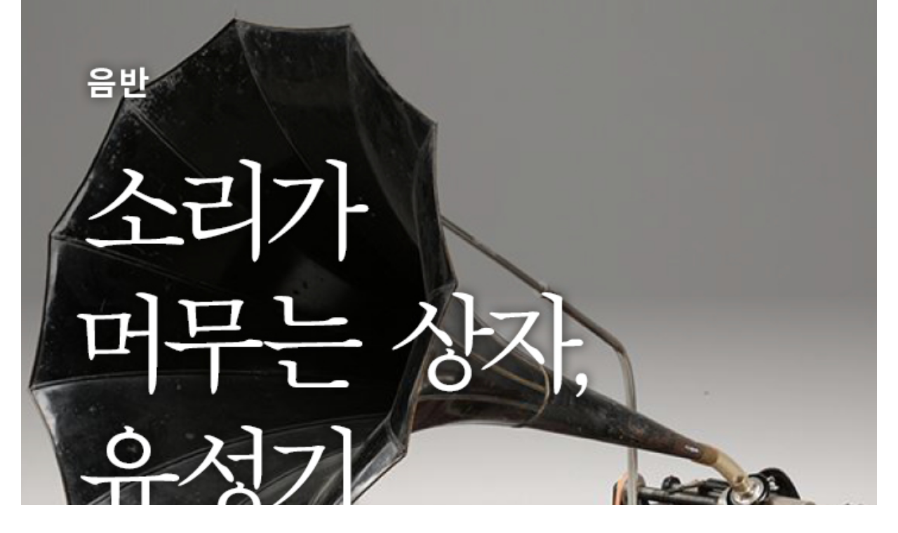

--- FILE ---
content_type: text/html; charset=UTF-8
request_url: https://webzine.nfm.go.kr/tag/%EB%AF%B8%EA%B5%AD/
body_size: 82253
content:
<!DOCTYPE html>
<html class="avada-html-layout-wide avada-html-header-position-top avada-html-is-archive" dir="ltr" lang="ko-KR" prefix="og: https://ogp.me/ns#" prefix="og: http://ogp.me/ns# fb: http://ogp.me/ns/fb#">
<head>
	<meta http-equiv="X-UA-Compatible" content="IE=edge" />
	<meta http-equiv="Content-Type" content="text/html; charset=utf-8"/>
	<meta name="viewport" content="width=device-width, initial-scale=1" />
	<title>미국 - 국립민속박물관</title>
	<style>img:is([sizes="auto" i], [sizes^="auto," i]) { contain-intrinsic-size: 3000px 1500px }</style>
	
		<!-- All in One SEO 4.9.2 - aioseo.com -->
	<meta name="robots" content="max-image-preview:large" />
	<link rel="canonical" href="https://webzine.nfm.go.kr/tag/%eb%af%b8%ea%b5%ad/" />
	<meta name="generator" content="All in One SEO (AIOSEO) 4.9.2" />
		<script type="application/ld+json" class="aioseo-schema">
			{"@context":"https:\/\/schema.org","@graph":[{"@type":"BreadcrumbList","@id":"https:\/\/webzine.nfm.go.kr\/tag\/%EB%AF%B8%EA%B5%AD\/#breadcrumblist","itemListElement":[{"@type":"ListItem","@id":"https:\/\/webzine.nfm.go.kr#listItem","position":1,"name":"\ud648","item":"https:\/\/webzine.nfm.go.kr","nextItem":{"@type":"ListItem","@id":"https:\/\/webzine.nfm.go.kr\/tag\/%eb%af%b8%ea%b5%ad\/#listItem","name":"\ubbf8\uad6d"}},{"@type":"ListItem","@id":"https:\/\/webzine.nfm.go.kr\/tag\/%eb%af%b8%ea%b5%ad\/#listItem","position":2,"name":"\ubbf8\uad6d","previousItem":{"@type":"ListItem","@id":"https:\/\/webzine.nfm.go.kr#listItem","name":"\ud648"}}]},{"@type":"CollectionPage","@id":"https:\/\/webzine.nfm.go.kr\/tag\/%EB%AF%B8%EA%B5%AD\/#collectionpage","url":"https:\/\/webzine.nfm.go.kr\/tag\/%EB%AF%B8%EA%B5%AD\/","name":"\ubbf8\uad6d - \uad6d\ub9bd\ubbfc\uc18d\ubc15\ubb3c\uad00","inLanguage":"ko-KR","isPartOf":{"@id":"https:\/\/webzine.nfm.go.kr\/#website"},"breadcrumb":{"@id":"https:\/\/webzine.nfm.go.kr\/tag\/%EB%AF%B8%EA%B5%AD\/#breadcrumblist"}},{"@type":"Organization","@id":"https:\/\/webzine.nfm.go.kr\/#organization","name":"\uad6d\ub9bd\ubbfc\uc18d\ubc15\ubb3c\uad00","description":"\uad6d\ub9bd\ubbfc\uc18d\ubc15\ubb3c\uad00 \uc6f9\uc9c4","url":"https:\/\/webzine.nfm.go.kr\/","logo":{"@type":"ImageObject","url":"https:\/\/webzine.nfm.go.kr\/wp-content\/uploads\/2025\/12\/cropped-2601-logo.png","@id":"https:\/\/webzine.nfm.go.kr\/tag\/%EB%AF%B8%EA%B5%AD\/#organizationLogo","width":299,"height":72},"image":{"@id":"https:\/\/webzine.nfm.go.kr\/tag\/%EB%AF%B8%EA%B5%AD\/#organizationLogo"}},{"@type":"WebSite","@id":"https:\/\/webzine.nfm.go.kr\/#website","url":"https:\/\/webzine.nfm.go.kr\/","name":"\uad6d\ub9bd\ubbfc\uc18d\ubc15\ubb3c\uad00","description":"\uad6d\ub9bd\ubbfc\uc18d\ubc15\ubb3c\uad00 \uc6f9\uc9c4","inLanguage":"ko-KR","publisher":{"@id":"https:\/\/webzine.nfm.go.kr\/#organization"}}]}
		</script>
		<!-- All in One SEO -->

<link rel="alternate" type="application/rss+xml" title="국립민속박물관 &raquo; 피드" href="https://webzine.nfm.go.kr/feed/" />
<link rel="alternate" type="application/rss+xml" title="국립민속박물관 &raquo; 댓글 피드" href="https://webzine.nfm.go.kr/comments/feed/" />
		
		
		
				<link rel="alternate" type="application/rss+xml" title="국립민속박물관 &raquo; 미국 태그 피드" href="https://webzine.nfm.go.kr/tag/%eb%af%b8%ea%b5%ad/feed/" />
<script type="text/javascript">
/* <![CDATA[ */
window._wpemojiSettings = {"baseUrl":"https:\/\/s.w.org\/images\/core\/emoji\/15.0.3\/72x72\/","ext":".png","svgUrl":"https:\/\/s.w.org\/images\/core\/emoji\/15.0.3\/svg\/","svgExt":".svg","source":{"concatemoji":"https:\/\/webzine.nfm.go.kr\/wp-includes\/js\/wp-emoji-release.min.js"}};
/*! This file is auto-generated */
!function(i,n){var o,s,e;function c(e){try{var t={supportTests:e,timestamp:(new Date).valueOf()};sessionStorage.setItem(o,JSON.stringify(t))}catch(e){}}function p(e,t,n){e.clearRect(0,0,e.canvas.width,e.canvas.height),e.fillText(t,0,0);var t=new Uint32Array(e.getImageData(0,0,e.canvas.width,e.canvas.height).data),r=(e.clearRect(0,0,e.canvas.width,e.canvas.height),e.fillText(n,0,0),new Uint32Array(e.getImageData(0,0,e.canvas.width,e.canvas.height).data));return t.every(function(e,t){return e===r[t]})}function u(e,t,n){switch(t){case"flag":return n(e,"\ud83c\udff3\ufe0f\u200d\u26a7\ufe0f","\ud83c\udff3\ufe0f\u200b\u26a7\ufe0f")?!1:!n(e,"\ud83c\uddfa\ud83c\uddf3","\ud83c\uddfa\u200b\ud83c\uddf3")&&!n(e,"\ud83c\udff4\udb40\udc67\udb40\udc62\udb40\udc65\udb40\udc6e\udb40\udc67\udb40\udc7f","\ud83c\udff4\u200b\udb40\udc67\u200b\udb40\udc62\u200b\udb40\udc65\u200b\udb40\udc6e\u200b\udb40\udc67\u200b\udb40\udc7f");case"emoji":return!n(e,"\ud83d\udc26\u200d\u2b1b","\ud83d\udc26\u200b\u2b1b")}return!1}function f(e,t,n){var r="undefined"!=typeof WorkerGlobalScope&&self instanceof WorkerGlobalScope?new OffscreenCanvas(300,150):i.createElement("canvas"),a=r.getContext("2d",{willReadFrequently:!0}),o=(a.textBaseline="top",a.font="600 32px Arial",{});return e.forEach(function(e){o[e]=t(a,e,n)}),o}function t(e){var t=i.createElement("script");t.src=e,t.defer=!0,i.head.appendChild(t)}"undefined"!=typeof Promise&&(o="wpEmojiSettingsSupports",s=["flag","emoji"],n.supports={everything:!0,everythingExceptFlag:!0},e=new Promise(function(e){i.addEventListener("DOMContentLoaded",e,{once:!0})}),new Promise(function(t){var n=function(){try{var e=JSON.parse(sessionStorage.getItem(o));if("object"==typeof e&&"number"==typeof e.timestamp&&(new Date).valueOf()<e.timestamp+604800&&"object"==typeof e.supportTests)return e.supportTests}catch(e){}return null}();if(!n){if("undefined"!=typeof Worker&&"undefined"!=typeof OffscreenCanvas&&"undefined"!=typeof URL&&URL.createObjectURL&&"undefined"!=typeof Blob)try{var e="postMessage("+f.toString()+"("+[JSON.stringify(s),u.toString(),p.toString()].join(",")+"));",r=new Blob([e],{type:"text/javascript"}),a=new Worker(URL.createObjectURL(r),{name:"wpTestEmojiSupports"});return void(a.onmessage=function(e){c(n=e.data),a.terminate(),t(n)})}catch(e){}c(n=f(s,u,p))}t(n)}).then(function(e){for(var t in e)n.supports[t]=e[t],n.supports.everything=n.supports.everything&&n.supports[t],"flag"!==t&&(n.supports.everythingExceptFlag=n.supports.everythingExceptFlag&&n.supports[t]);n.supports.everythingExceptFlag=n.supports.everythingExceptFlag&&!n.supports.flag,n.DOMReady=!1,n.readyCallback=function(){n.DOMReady=!0}}).then(function(){return e}).then(function(){var e;n.supports.everything||(n.readyCallback(),(e=n.source||{}).concatemoji?t(e.concatemoji):e.wpemoji&&e.twemoji&&(t(e.twemoji),t(e.wpemoji)))}))}((window,document),window._wpemojiSettings);
/* ]]> */
</script>
<style id='cf-frontend-style-inline-css' type='text/css'>
@font-face {
	font-family: 'Nanum SquareR';
	font-style: normal;
	font-weight: 400;
	src: url('https://webzine.nfm.go.kr/wp-content/uploads/2026/01/NanumSquareNeo-Variable.ttf') format('truetype');
}
</style>
<style id='wp-emoji-styles-inline-css' type='text/css'>

	img.wp-smiley, img.emoji {
		display: inline !important;
		border: none !important;
		box-shadow: none !important;
		height: 1em !important;
		width: 1em !important;
		margin: 0 0.07em !important;
		vertical-align: -0.1em !important;
		background: none !important;
		padding: 0 !important;
	}
</style>
<link rel='stylesheet' id='wp-block-library-css' href='https://webzine.nfm.go.kr/wp-includes/css/dist/block-library/style.min.css' type='text/css' media='all' />
<style id='wp-block-library-theme-inline-css' type='text/css'>
.wp-block-audio :where(figcaption){color:#555;font-size:13px;text-align:center}.is-dark-theme .wp-block-audio :where(figcaption){color:#ffffffa6}.wp-block-audio{margin:0 0 1em}.wp-block-code{border:1px solid #ccc;border-radius:4px;font-family:Menlo,Consolas,monaco,monospace;padding:.8em 1em}.wp-block-embed :where(figcaption){color:#555;font-size:13px;text-align:center}.is-dark-theme .wp-block-embed :where(figcaption){color:#ffffffa6}.wp-block-embed{margin:0 0 1em}.blocks-gallery-caption{color:#555;font-size:13px;text-align:center}.is-dark-theme .blocks-gallery-caption{color:#ffffffa6}:root :where(.wp-block-image figcaption){color:#555;font-size:13px;text-align:center}.is-dark-theme :root :where(.wp-block-image figcaption){color:#ffffffa6}.wp-block-image{margin:0 0 1em}.wp-block-pullquote{border-bottom:4px solid;border-top:4px solid;color:currentColor;margin-bottom:1.75em}.wp-block-pullquote cite,.wp-block-pullquote footer,.wp-block-pullquote__citation{color:currentColor;font-size:.8125em;font-style:normal;text-transform:uppercase}.wp-block-quote{border-left:.25em solid;margin:0 0 1.75em;padding-left:1em}.wp-block-quote cite,.wp-block-quote footer{color:currentColor;font-size:.8125em;font-style:normal;position:relative}.wp-block-quote:where(.has-text-align-right){border-left:none;border-right:.25em solid;padding-left:0;padding-right:1em}.wp-block-quote:where(.has-text-align-center){border:none;padding-left:0}.wp-block-quote.is-large,.wp-block-quote.is-style-large,.wp-block-quote:where(.is-style-plain){border:none}.wp-block-search .wp-block-search__label{font-weight:700}.wp-block-search__button{border:1px solid #ccc;padding:.375em .625em}:where(.wp-block-group.has-background){padding:1.25em 2.375em}.wp-block-separator.has-css-opacity{opacity:.4}.wp-block-separator{border:none;border-bottom:2px solid;margin-left:auto;margin-right:auto}.wp-block-separator.has-alpha-channel-opacity{opacity:1}.wp-block-separator:not(.is-style-wide):not(.is-style-dots){width:100px}.wp-block-separator.has-background:not(.is-style-dots){border-bottom:none;height:1px}.wp-block-separator.has-background:not(.is-style-wide):not(.is-style-dots){height:2px}.wp-block-table{margin:0 0 1em}.wp-block-table td,.wp-block-table th{word-break:normal}.wp-block-table :where(figcaption){color:#555;font-size:13px;text-align:center}.is-dark-theme .wp-block-table :where(figcaption){color:#ffffffa6}.wp-block-video :where(figcaption){color:#555;font-size:13px;text-align:center}.is-dark-theme .wp-block-video :where(figcaption){color:#ffffffa6}.wp-block-video{margin:0 0 1em}:root :where(.wp-block-template-part.has-background){margin-bottom:0;margin-top:0;padding:1.25em 2.375em}
</style>
<link rel='stylesheet' id='aioseo/css/src/vue/standalone/blocks/table-of-contents/global.scss-css' href='https://webzine.nfm.go.kr/wp-content/plugins/all-in-one-seo-pack/dist/Lite/assets/css/table-of-contents/global.e90f6d47.css' type='text/css' media='all' />
<style id='classic-theme-styles-inline-css' type='text/css'>
/*! This file is auto-generated */
.wp-block-button__link{color:#fff;background-color:#32373c;border-radius:9999px;box-shadow:none;text-decoration:none;padding:calc(.667em + 2px) calc(1.333em + 2px);font-size:1.125em}.wp-block-file__button{background:#32373c;color:#fff;text-decoration:none}
</style>
<style id='global-styles-inline-css' type='text/css'>
:root{--wp--preset--aspect-ratio--square: 1;--wp--preset--aspect-ratio--4-3: 4/3;--wp--preset--aspect-ratio--3-4: 3/4;--wp--preset--aspect-ratio--3-2: 3/2;--wp--preset--aspect-ratio--2-3: 2/3;--wp--preset--aspect-ratio--16-9: 16/9;--wp--preset--aspect-ratio--9-16: 9/16;--wp--preset--color--black: #000000;--wp--preset--color--cyan-bluish-gray: #abb8c3;--wp--preset--color--white: #ffffff;--wp--preset--color--pale-pink: #f78da7;--wp--preset--color--vivid-red: #cf2e2e;--wp--preset--color--luminous-vivid-orange: #ff6900;--wp--preset--color--luminous-vivid-amber: #fcb900;--wp--preset--color--light-green-cyan: #7bdcb5;--wp--preset--color--vivid-green-cyan: #00d084;--wp--preset--color--pale-cyan-blue: #8ed1fc;--wp--preset--color--vivid-cyan-blue: #0693e3;--wp--preset--color--vivid-purple: #9b51e0;--wp--preset--color--awb-color-1: #ffffff;--wp--preset--color--awb-color-2: #fff8ed;--wp--preset--color--awb-color-3: #d1d1d1;--wp--preset--color--awb-color-4: #fcd399;--wp--preset--color--awb-color-5: #ed8b02;--wp--preset--color--awb-color-6: #434549;--wp--preset--color--awb-color-7: #111111;--wp--preset--color--awb-color-8: #141617;--wp--preset--gradient--vivid-cyan-blue-to-vivid-purple: linear-gradient(135deg,rgba(6,147,227,1) 0%,rgb(155,81,224) 100%);--wp--preset--gradient--light-green-cyan-to-vivid-green-cyan: linear-gradient(135deg,rgb(122,220,180) 0%,rgb(0,208,130) 100%);--wp--preset--gradient--luminous-vivid-amber-to-luminous-vivid-orange: linear-gradient(135deg,rgba(252,185,0,1) 0%,rgba(255,105,0,1) 100%);--wp--preset--gradient--luminous-vivid-orange-to-vivid-red: linear-gradient(135deg,rgba(255,105,0,1) 0%,rgb(207,46,46) 100%);--wp--preset--gradient--very-light-gray-to-cyan-bluish-gray: linear-gradient(135deg,rgb(238,238,238) 0%,rgb(169,184,195) 100%);--wp--preset--gradient--cool-to-warm-spectrum: linear-gradient(135deg,rgb(74,234,220) 0%,rgb(151,120,209) 20%,rgb(207,42,186) 40%,rgb(238,44,130) 60%,rgb(251,105,98) 80%,rgb(254,248,76) 100%);--wp--preset--gradient--blush-light-purple: linear-gradient(135deg,rgb(255,206,236) 0%,rgb(152,150,240) 100%);--wp--preset--gradient--blush-bordeaux: linear-gradient(135deg,rgb(254,205,165) 0%,rgb(254,45,45) 50%,rgb(107,0,62) 100%);--wp--preset--gradient--luminous-dusk: linear-gradient(135deg,rgb(255,203,112) 0%,rgb(199,81,192) 50%,rgb(65,88,208) 100%);--wp--preset--gradient--pale-ocean: linear-gradient(135deg,rgb(255,245,203) 0%,rgb(182,227,212) 50%,rgb(51,167,181) 100%);--wp--preset--gradient--electric-grass: linear-gradient(135deg,rgb(202,248,128) 0%,rgb(113,206,126) 100%);--wp--preset--gradient--midnight: linear-gradient(135deg,rgb(2,3,129) 0%,rgb(40,116,252) 100%);--wp--preset--font-size--small: 12px;--wp--preset--font-size--medium: 20px;--wp--preset--font-size--large: 24px;--wp--preset--font-size--x-large: 42px;--wp--preset--font-size--normal: 16px;--wp--preset--font-size--xlarge: 32px;--wp--preset--font-size--huge: 48px;--wp--preset--spacing--20: 0.44rem;--wp--preset--spacing--30: 0.67rem;--wp--preset--spacing--40: 1rem;--wp--preset--spacing--50: 1.5rem;--wp--preset--spacing--60: 2.25rem;--wp--preset--spacing--70: 3.38rem;--wp--preset--spacing--80: 5.06rem;--wp--preset--shadow--natural: 6px 6px 9px rgba(0, 0, 0, 0.2);--wp--preset--shadow--deep: 12px 12px 50px rgba(0, 0, 0, 0.4);--wp--preset--shadow--sharp: 6px 6px 0px rgba(0, 0, 0, 0.2);--wp--preset--shadow--outlined: 6px 6px 0px -3px rgba(255, 255, 255, 1), 6px 6px rgba(0, 0, 0, 1);--wp--preset--shadow--crisp: 6px 6px 0px rgba(0, 0, 0, 1);}:where(.is-layout-flex){gap: 0.5em;}:where(.is-layout-grid){gap: 0.5em;}body .is-layout-flex{display: flex;}.is-layout-flex{flex-wrap: wrap;align-items: center;}.is-layout-flex > :is(*, div){margin: 0;}body .is-layout-grid{display: grid;}.is-layout-grid > :is(*, div){margin: 0;}:where(.wp-block-columns.is-layout-flex){gap: 2em;}:where(.wp-block-columns.is-layout-grid){gap: 2em;}:where(.wp-block-post-template.is-layout-flex){gap: 1.25em;}:where(.wp-block-post-template.is-layout-grid){gap: 1.25em;}.has-black-color{color: var(--wp--preset--color--black) !important;}.has-cyan-bluish-gray-color{color: var(--wp--preset--color--cyan-bluish-gray) !important;}.has-white-color{color: var(--wp--preset--color--white) !important;}.has-pale-pink-color{color: var(--wp--preset--color--pale-pink) !important;}.has-vivid-red-color{color: var(--wp--preset--color--vivid-red) !important;}.has-luminous-vivid-orange-color{color: var(--wp--preset--color--luminous-vivid-orange) !important;}.has-luminous-vivid-amber-color{color: var(--wp--preset--color--luminous-vivid-amber) !important;}.has-light-green-cyan-color{color: var(--wp--preset--color--light-green-cyan) !important;}.has-vivid-green-cyan-color{color: var(--wp--preset--color--vivid-green-cyan) !important;}.has-pale-cyan-blue-color{color: var(--wp--preset--color--pale-cyan-blue) !important;}.has-vivid-cyan-blue-color{color: var(--wp--preset--color--vivid-cyan-blue) !important;}.has-vivid-purple-color{color: var(--wp--preset--color--vivid-purple) !important;}.has-black-background-color{background-color: var(--wp--preset--color--black) !important;}.has-cyan-bluish-gray-background-color{background-color: var(--wp--preset--color--cyan-bluish-gray) !important;}.has-white-background-color{background-color: var(--wp--preset--color--white) !important;}.has-pale-pink-background-color{background-color: var(--wp--preset--color--pale-pink) !important;}.has-vivid-red-background-color{background-color: var(--wp--preset--color--vivid-red) !important;}.has-luminous-vivid-orange-background-color{background-color: var(--wp--preset--color--luminous-vivid-orange) !important;}.has-luminous-vivid-amber-background-color{background-color: var(--wp--preset--color--luminous-vivid-amber) !important;}.has-light-green-cyan-background-color{background-color: var(--wp--preset--color--light-green-cyan) !important;}.has-vivid-green-cyan-background-color{background-color: var(--wp--preset--color--vivid-green-cyan) !important;}.has-pale-cyan-blue-background-color{background-color: var(--wp--preset--color--pale-cyan-blue) !important;}.has-vivid-cyan-blue-background-color{background-color: var(--wp--preset--color--vivid-cyan-blue) !important;}.has-vivid-purple-background-color{background-color: var(--wp--preset--color--vivid-purple) !important;}.has-black-border-color{border-color: var(--wp--preset--color--black) !important;}.has-cyan-bluish-gray-border-color{border-color: var(--wp--preset--color--cyan-bluish-gray) !important;}.has-white-border-color{border-color: var(--wp--preset--color--white) !important;}.has-pale-pink-border-color{border-color: var(--wp--preset--color--pale-pink) !important;}.has-vivid-red-border-color{border-color: var(--wp--preset--color--vivid-red) !important;}.has-luminous-vivid-orange-border-color{border-color: var(--wp--preset--color--luminous-vivid-orange) !important;}.has-luminous-vivid-amber-border-color{border-color: var(--wp--preset--color--luminous-vivid-amber) !important;}.has-light-green-cyan-border-color{border-color: var(--wp--preset--color--light-green-cyan) !important;}.has-vivid-green-cyan-border-color{border-color: var(--wp--preset--color--vivid-green-cyan) !important;}.has-pale-cyan-blue-border-color{border-color: var(--wp--preset--color--pale-cyan-blue) !important;}.has-vivid-cyan-blue-border-color{border-color: var(--wp--preset--color--vivid-cyan-blue) !important;}.has-vivid-purple-border-color{border-color: var(--wp--preset--color--vivid-purple) !important;}.has-vivid-cyan-blue-to-vivid-purple-gradient-background{background: var(--wp--preset--gradient--vivid-cyan-blue-to-vivid-purple) !important;}.has-light-green-cyan-to-vivid-green-cyan-gradient-background{background: var(--wp--preset--gradient--light-green-cyan-to-vivid-green-cyan) !important;}.has-luminous-vivid-amber-to-luminous-vivid-orange-gradient-background{background: var(--wp--preset--gradient--luminous-vivid-amber-to-luminous-vivid-orange) !important;}.has-luminous-vivid-orange-to-vivid-red-gradient-background{background: var(--wp--preset--gradient--luminous-vivid-orange-to-vivid-red) !important;}.has-very-light-gray-to-cyan-bluish-gray-gradient-background{background: var(--wp--preset--gradient--very-light-gray-to-cyan-bluish-gray) !important;}.has-cool-to-warm-spectrum-gradient-background{background: var(--wp--preset--gradient--cool-to-warm-spectrum) !important;}.has-blush-light-purple-gradient-background{background: var(--wp--preset--gradient--blush-light-purple) !important;}.has-blush-bordeaux-gradient-background{background: var(--wp--preset--gradient--blush-bordeaux) !important;}.has-luminous-dusk-gradient-background{background: var(--wp--preset--gradient--luminous-dusk) !important;}.has-pale-ocean-gradient-background{background: var(--wp--preset--gradient--pale-ocean) !important;}.has-electric-grass-gradient-background{background: var(--wp--preset--gradient--electric-grass) !important;}.has-midnight-gradient-background{background: var(--wp--preset--gradient--midnight) !important;}.has-small-font-size{font-size: var(--wp--preset--font-size--small) !important;}.has-medium-font-size{font-size: var(--wp--preset--font-size--medium) !important;}.has-large-font-size{font-size: var(--wp--preset--font-size--large) !important;}.has-x-large-font-size{font-size: var(--wp--preset--font-size--x-large) !important;}
:where(.wp-block-post-template.is-layout-flex){gap: 1.25em;}:where(.wp-block-post-template.is-layout-grid){gap: 1.25em;}
:where(.wp-block-columns.is-layout-flex){gap: 2em;}:where(.wp-block-columns.is-layout-grid){gap: 2em;}
:root :where(.wp-block-pullquote){font-size: 1.5em;line-height: 1.6;}
</style>
<link rel='stylesheet' id='contact-form-7-css' href='https://webzine.nfm.go.kr/wp-content/plugins/contact-form-7/includes/css/styles.css' type='text/css' media='all' />
<link rel='stylesheet' id='email-subscribers-css' href='https://webzine.nfm.go.kr/wp-content/plugins/email-subscribers/lite/public/css/email-subscribers-public.css' type='text/css' media='all' />
<link rel='stylesheet' id='sr7css-css' href='//webzine.nfm.go.kr/wp-content/plugins/revslider/public/css/sr7.css' type='text/css' media='all' />
<link rel='stylesheet' id='fusion-dynamic-css-css' href='https://webzine.nfm.go.kr/wp-content/uploads/fusion-styles/2dd9f190e7d9ea0da7cf6cfbbc9e044d.min.css' type='text/css' media='all' />
<script type="text/javascript" src="https://webzine.nfm.go.kr/wp-includes/js/jquery/jquery.min.js" id="jquery-core-js"></script>
<script type="text/javascript" src="https://webzine.nfm.go.kr/wp-includes/js/jquery/jquery-migrate.min.js" id="jquery-migrate-js"></script>
<script type="text/javascript" src="//webzine.nfm.go.kr/wp-content/plugins/revslider/public/js/libs/tptools.js" id="tp-tools-js" async="async" data-wp-strategy="async"></script>
<script type="text/javascript" src="//webzine.nfm.go.kr/wp-content/plugins/revslider/public/js/sr7.js" id="sr7-js" async="async" data-wp-strategy="async"></script>
<script></script><link rel="https://api.w.org/" href="https://webzine.nfm.go.kr/wp-json/" /><link rel="alternate" title="JSON" type="application/json" href="https://webzine.nfm.go.kr/wp-json/wp/v2/tags/788" /><link rel="EditURI" type="application/rsd+xml" title="RSD" href="https://webzine.nfm.go.kr/xmlrpc.php?rsd" />

<meta name="cdp-version" content="1.5.0" /><link rel="preload" href="https://webzine.nfm.go.kr/wp-content/themes/Avada/includes/lib/assets/fonts/icomoon/awb-icons.woff" as="font" type="font/woff" crossorigin><link rel="preload" href="//webzine.nfm.go.kr/wp-content/themes/Avada/includes/lib/assets/fonts/fontawesome/webfonts/fa-brands-400.woff2" as="font" type="font/woff2" crossorigin><link rel="preload" href="//webzine.nfm.go.kr/wp-content/themes/Avada/includes/lib/assets/fonts/fontawesome/webfonts/fa-regular-400.woff2" as="font" type="font/woff2" crossorigin><link rel="preload" href="//webzine.nfm.go.kr/wp-content/themes/Avada/includes/lib/assets/fonts/fontawesome/webfonts/fa-solid-900.woff2" as="font" type="font/woff2" crossorigin><style type="text/css" id="css-fb-visibility">@media screen and (max-width: 640px){.fusion-no-small-visibility{display:none !important;}body .sm-text-align-center{text-align:center !important;}body .sm-text-align-left{text-align:left !important;}body .sm-text-align-right{text-align:right !important;}body .sm-text-align-justify{text-align:justify !important;}body .sm-flex-align-center{justify-content:center !important;}body .sm-flex-align-flex-start{justify-content:flex-start !important;}body .sm-flex-align-flex-end{justify-content:flex-end !important;}body .sm-mx-auto{margin-left:auto !important;margin-right:auto !important;}body .sm-ml-auto{margin-left:auto !important;}body .sm-mr-auto{margin-right:auto !important;}body .fusion-absolute-position-small{position:absolute;top:auto;width:100%;}.awb-sticky.awb-sticky-small{ position: sticky; top: var(--awb-sticky-offset,0); }}@media screen and (min-width: 641px) and (max-width: 1024px){.fusion-no-medium-visibility{display:none !important;}body .md-text-align-center{text-align:center !important;}body .md-text-align-left{text-align:left !important;}body .md-text-align-right{text-align:right !important;}body .md-text-align-justify{text-align:justify !important;}body .md-flex-align-center{justify-content:center !important;}body .md-flex-align-flex-start{justify-content:flex-start !important;}body .md-flex-align-flex-end{justify-content:flex-end !important;}body .md-mx-auto{margin-left:auto !important;margin-right:auto !important;}body .md-ml-auto{margin-left:auto !important;}body .md-mr-auto{margin-right:auto !important;}body .fusion-absolute-position-medium{position:absolute;top:auto;width:100%;}.awb-sticky.awb-sticky-medium{ position: sticky; top: var(--awb-sticky-offset,0); }}@media screen and (min-width: 1025px){.fusion-no-large-visibility{display:none !important;}body .lg-text-align-center{text-align:center !important;}body .lg-text-align-left{text-align:left !important;}body .lg-text-align-right{text-align:right !important;}body .lg-text-align-justify{text-align:justify !important;}body .lg-flex-align-center{justify-content:center !important;}body .lg-flex-align-flex-start{justify-content:flex-start !important;}body .lg-flex-align-flex-end{justify-content:flex-end !important;}body .lg-mx-auto{margin-left:auto !important;margin-right:auto !important;}body .lg-ml-auto{margin-left:auto !important;}body .lg-mr-auto{margin-right:auto !important;}body .fusion-absolute-position-large{position:absolute;top:auto;width:100%;}.awb-sticky.awb-sticky-large{ position: sticky; top: var(--awb-sticky-offset,0); }}</style><link rel="preconnect" href="https://fonts.googleapis.com">
<link rel="preconnect" href="https://fonts.gstatic.com/" crossorigin>
<link rel="icon" href="https://webzine.nfm.go.kr/wp-content/uploads/2025/03/favicon.png" sizes="32x32" />
<link rel="icon" href="https://webzine.nfm.go.kr/wp-content/uploads/2025/03/favicon.png" sizes="192x192" />
<link rel="apple-touch-icon" href="https://webzine.nfm.go.kr/wp-content/uploads/2025/03/favicon.png" />
<meta name="msapplication-TileImage" content="https://webzine.nfm.go.kr/wp-content/uploads/2025/03/favicon.png" />
<script>
	window._tpt			??= {};
	window.SR7			??= {};
	_tpt.R				??= {};
	_tpt.R.fonts		??= {};
	_tpt.R.fonts.customFonts??= {};
	SR7.devMode			=  false;
	SR7.F 				??= {};
	SR7.G				??= {};
	SR7.LIB				??= {};
	SR7.E				??= {};
	SR7.E.gAddons		??= {};
	SR7.E.php 			??= {};
	SR7.E.nonce			= '1ab3b46e0f';
	SR7.E.ajaxurl		= 'https://webzine.nfm.go.kr/wp-admin/admin-ajax.php';
	SR7.E.resturl		= 'https://webzine.nfm.go.kr/wp-json/';
	SR7.E.slug_path		= 'revslider/revslider.php';
	SR7.E.slug			= 'revslider';
	SR7.E.plugin_url	= 'https://webzine.nfm.go.kr/wp-content/plugins/revslider/';
	SR7.E.wp_plugin_url = 'https://webzine.nfm.go.kr/wp-content/plugins/';
	SR7.E.revision		= '6.7.37';
	SR7.E.fontBaseUrl	= '';
	SR7.G.breakPoints 	= [1240,1024,778,480];
	SR7.G.fSUVW 		= false;
	SR7.E.modules 		= ['module','page','slide','layer','draw','animate','srtools','canvas','defaults','carousel','navigation','media','modifiers','migration'];
	SR7.E.libs 			= ['WEBGL'];
	SR7.E.css 			= ['csslp','cssbtns','cssfilters','cssnav','cssmedia'];
	SR7.E.resources		= {};
	SR7.E.ytnc			= false;
	SR7.JSON			??= {};
/*! Slider Revolution 7.0 - Page Processor */
!function(){"use strict";window.SR7??={},window._tpt??={},SR7.version="Slider Revolution 6.7.16",_tpt.getMobileZoom=()=>_tpt.is_mobile?document.documentElement.clientWidth/window.innerWidth:1,_tpt.getWinDim=function(t){_tpt.screenHeightWithUrlBar??=window.innerHeight;let e=SR7.F?.modal?.visible&&SR7.M[SR7.F.module.getIdByAlias(SR7.F.modal.requested)];_tpt.scrollBar=window.innerWidth!==document.documentElement.clientWidth||e&&window.innerWidth!==e.c.module.clientWidth,_tpt.winW=_tpt.getMobileZoom()*window.innerWidth-(_tpt.scrollBar||"prepare"==t?_tpt.scrollBarW??_tpt.mesureScrollBar():0),_tpt.winH=_tpt.getMobileZoom()*window.innerHeight,_tpt.winWAll=document.documentElement.clientWidth},_tpt.getResponsiveLevel=function(t,e){return SR7.G.fSUVW?_tpt.closestGE(t,window.innerWidth):_tpt.closestGE(t,_tpt.winWAll)},_tpt.mesureScrollBar=function(){let t=document.createElement("div");return t.className="RSscrollbar-measure",t.style.width="100px",t.style.height="100px",t.style.overflow="scroll",t.style.position="absolute",t.style.top="-9999px",document.body.appendChild(t),_tpt.scrollBarW=t.offsetWidth-t.clientWidth,document.body.removeChild(t),_tpt.scrollBarW},_tpt.loadCSS=async function(t,e,s){return s?_tpt.R.fonts.required[e].status=1:(_tpt.R[e]??={},_tpt.R[e].status=1),new Promise(((i,n)=>{if(_tpt.isStylesheetLoaded(t))s?_tpt.R.fonts.required[e].status=2:_tpt.R[e].status=2,i();else{const o=document.createElement("link");o.rel="stylesheet";let l="text",r="css";o["type"]=l+"/"+r,o.href=t,o.onload=()=>{s?_tpt.R.fonts.required[e].status=2:_tpt.R[e].status=2,i()},o.onerror=()=>{s?_tpt.R.fonts.required[e].status=3:_tpt.R[e].status=3,n(new Error(`Failed to load CSS: ${t}`))},document.head.appendChild(o)}}))},_tpt.addContainer=function(t){const{tag:e="div",id:s,class:i,datas:n,textContent:o,iHTML:l}=t,r=document.createElement(e);if(s&&""!==s&&(r.id=s),i&&""!==i&&(r.className=i),n)for(const[t,e]of Object.entries(n))"style"==t?r.style.cssText=e:r.setAttribute(`data-${t}`,e);return o&&(r.textContent=o),l&&(r.innerHTML=l),r},_tpt.collector=function(){return{fragment:new DocumentFragment,add(t){var e=_tpt.addContainer(t);return this.fragment.appendChild(e),e},append(t){t.appendChild(this.fragment)}}},_tpt.isStylesheetLoaded=function(t){let e=t.split("?")[0];return Array.from(document.querySelectorAll('link[rel="stylesheet"], link[rel="preload"]')).some((t=>t.href.split("?")[0]===e))},_tpt.preloader={requests:new Map,preloaderTemplates:new Map,show:function(t,e){if(!e||!t)return;const{type:s,color:i}=e;if(s<0||"off"==s)return;const n=`preloader_${s}`;let o=this.preloaderTemplates.get(n);o||(o=this.build(s,i),this.preloaderTemplates.set(n,o)),this.requests.has(t)||this.requests.set(t,{count:0});const l=this.requests.get(t);clearTimeout(l.timer),l.count++,1===l.count&&(l.timer=setTimeout((()=>{l.preloaderClone=o.cloneNode(!0),l.anim&&l.anim.kill(),void 0!==_tpt.gsap?l.anim=_tpt.gsap.fromTo(l.preloaderClone,1,{opacity:0},{opacity:1}):l.preloaderClone.classList.add("sr7-fade-in"),t.appendChild(l.preloaderClone)}),150))},hide:function(t){if(!this.requests.has(t))return;const e=this.requests.get(t);e.count--,e.count<0&&(e.count=0),e.anim&&e.anim.kill(),0===e.count&&(clearTimeout(e.timer),e.preloaderClone&&(e.preloaderClone.classList.remove("sr7-fade-in"),e.anim=_tpt.gsap.to(e.preloaderClone,.3,{opacity:0,onComplete:function(){e.preloaderClone.remove()}})))},state:function(t){if(!this.requests.has(t))return!1;return this.requests.get(t).count>0},build:(t,e="#ffffff",s="")=>{if(t<0||"off"===t)return null;const i=parseInt(t);if(t="prlt"+i,isNaN(i))return null;if(_tpt.loadCSS(SR7.E.plugin_url+"public/css/preloaders/t"+i+".css","preloader_"+t),isNaN(i)||i<6){const n=`background-color:${e}`,o=1===i||2==i?n:"",l=3===i||4==i?n:"",r=_tpt.collector();["dot1","dot2","bounce1","bounce2","bounce3"].forEach((t=>r.add({tag:"div",class:t,datas:{style:l}})));const d=_tpt.addContainer({tag:"sr7-prl",class:`${t} ${s}`,datas:{style:o}});return r.append(d),d}{let n={};if(7===i){let t;e.startsWith("#")?(t=e.replace("#",""),t=`rgba(${parseInt(t.substring(0,2),16)}, ${parseInt(t.substring(2,4),16)}, ${parseInt(t.substring(4,6),16)}, `):e.startsWith("rgb")&&(t=e.slice(e.indexOf("(")+1,e.lastIndexOf(")")).split(",").map((t=>t.trim())),t=`rgba(${t[0]}, ${t[1]}, ${t[2]}, `),t&&(n.style=`border-top-color: ${t}0.65); border-bottom-color: ${t}0.15); border-left-color: ${t}0.65); border-right-color: ${t}0.15)`)}else 12===i&&(n.style=`background:${e}`);const o=[10,0,4,2,5,9,0,4,4,2][i-6],l=_tpt.collector(),r=l.add({tag:"div",class:"sr7-prl-inner",datas:n});Array.from({length:o}).forEach((()=>r.appendChild(l.add({tag:"span",datas:{style:`background:${e}`}}))));const d=_tpt.addContainer({tag:"sr7-prl",class:`${t} ${s}`});return l.append(d),d}}},SR7.preLoader={show:(t,e)=>{"off"!==(SR7.M[t]?.settings?.pLoader?.type??"off")&&_tpt.preloader.show(e||SR7.M[t].c.module,SR7.M[t]?.settings?.pLoader??{color:"#fff",type:10})},hide:(t,e)=>{"off"!==(SR7.M[t]?.settings?.pLoader?.type??"off")&&_tpt.preloader.hide(e||SR7.M[t].c.module)},state:(t,e)=>_tpt.preloader.state(e||SR7.M[t].c.module)},_tpt.prepareModuleHeight=function(t){window.SR7.M??={},window.SR7.M[t.id]??={},"ignore"==t.googleFont&&(SR7.E.ignoreGoogleFont=!0);let e=window.SR7.M[t.id];if(null==_tpt.scrollBarW&&_tpt.mesureScrollBar(),e.c??={},e.states??={},e.settings??={},e.settings.size??={},t.fixed&&(e.settings.fixed=!0),e.c.module=document.querySelector("sr7-module#"+t.id),e.c.adjuster=e.c.module.getElementsByTagName("sr7-adjuster")[0],e.c.content=e.c.module.getElementsByTagName("sr7-content")[0],"carousel"==t.type&&(e.c.carousel=e.c.content.getElementsByTagName("sr7-carousel")[0]),null==e.c.module||null==e.c.module)return;t.plType&&t.plColor&&(e.settings.pLoader={type:t.plType,color:t.plColor}),void 0===t.plType||"off"===t.plType||SR7.preLoader.state(t.id)&&SR7.preLoader.state(t.id,e.c.module)||SR7.preLoader.show(t.id,e.c.module),_tpt.winW||_tpt.getWinDim("prepare"),_tpt.getWinDim();let s=""+e.c.module.dataset?.modal;"modal"==s||"true"==s||"undefined"!==s&&"false"!==s||(e.settings.size.fullWidth=t.size.fullWidth,e.LEV??=_tpt.getResponsiveLevel(window.SR7.G.breakPoints,t.id),t.vpt=_tpt.fillArray(t.vpt,5),e.settings.vPort=t.vpt[e.LEV],void 0!==t.el&&"720"==t.el[4]&&t.gh[4]!==t.el[4]&&"960"==t.el[3]&&t.gh[3]!==t.el[3]&&"768"==t.el[2]&&t.gh[2]!==t.el[2]&&delete t.el,e.settings.size.height=null==t.el||null==t.el[e.LEV]||0==t.el[e.LEV]||"auto"==t.el[e.LEV]?_tpt.fillArray(t.gh,5,-1):_tpt.fillArray(t.el,5,-1),e.settings.size.width=_tpt.fillArray(t.gw,5,-1),e.settings.size.minHeight=_tpt.fillArray(t.mh??[0],5,-1),e.cacheSize={fullWidth:e.settings.size?.fullWidth,fullHeight:e.settings.size?.fullHeight},void 0!==t.off&&(t.off?.t&&(e.settings.size.m??={})&&(e.settings.size.m.t=t.off.t),t.off?.b&&(e.settings.size.m??={})&&(e.settings.size.m.b=t.off.b),t.off?.l&&(e.settings.size.p??={})&&(e.settings.size.p.l=t.off.l),t.off?.r&&(e.settings.size.p??={})&&(e.settings.size.p.r=t.off.r),e.offsetPrepared=!0),_tpt.updatePMHeight(t.id,t,!0))},_tpt.updatePMHeight=(t,e,s)=>{let i=SR7.M[t];var n=i.settings.size.fullWidth?_tpt.winW:i.c.module.parentNode.offsetWidth;n=0===n||isNaN(n)?_tpt.winW:n;let o=i.settings.size.width[i.LEV]||i.settings.size.width[i.LEV++]||i.settings.size.width[i.LEV--]||n,l=i.settings.size.height[i.LEV]||i.settings.size.height[i.LEV++]||i.settings.size.height[i.LEV--]||0,r=i.settings.size.minHeight[i.LEV]||i.settings.size.minHeight[i.LEV++]||i.settings.size.minHeight[i.LEV--]||0;if(l="auto"==l?0:l,l=parseInt(l),"carousel"!==e.type&&(n-=parseInt(e.onw??0)||0),i.MP=!i.settings.size.fullWidth&&n<o||_tpt.winW<o?Math.min(1,n/o):1,e.size.fullScreen||e.size.fullHeight){let t=parseInt(e.fho)||0,s=(""+e.fho).indexOf("%")>-1;e.newh=_tpt.winH-(s?_tpt.winH*t/100:t)}else e.newh=i.MP*Math.max(l,r);if(e.newh+=(parseInt(e.onh??0)||0)+(parseInt(e.carousel?.pt)||0)+(parseInt(e.carousel?.pb)||0),void 0!==e.slideduration&&(e.newh=Math.max(e.newh,parseInt(e.slideduration)/3)),e.shdw&&_tpt.buildShadow(e.id,e),i.c.adjuster.style.height=e.newh+"px",i.c.module.style.height=e.newh+"px",i.c.content.style.height=e.newh+"px",i.states.heightPrepared=!0,i.dims??={},i.dims.moduleRect=i.c.module.getBoundingClientRect(),i.c.content.style.left="-"+i.dims.moduleRect.left+"px",!i.settings.size.fullWidth)return s&&requestAnimationFrame((()=>{n!==i.c.module.parentNode.offsetWidth&&_tpt.updatePMHeight(e.id,e)})),void _tpt.bgStyle(e.id,e,window.innerWidth==_tpt.winW,!0);_tpt.bgStyle(e.id,e,window.innerWidth==_tpt.winW,!0),requestAnimationFrame((function(){s&&requestAnimationFrame((()=>{n!==i.c.module.parentNode.offsetWidth&&_tpt.updatePMHeight(e.id,e)}))})),i.earlyResizerFunction||(i.earlyResizerFunction=function(){requestAnimationFrame((function(){_tpt.getWinDim(),_tpt.moduleDefaults(e.id,e),_tpt.updateSlideBg(t,!0)}))},window.addEventListener("resize",i.earlyResizerFunction))},_tpt.buildShadow=function(t,e){let s=SR7.M[t];null==s.c.shadow&&(s.c.shadow=document.createElement("sr7-module-shadow"),s.c.shadow.classList.add("sr7-shdw-"+e.shdw),s.c.content.appendChild(s.c.shadow))},_tpt.bgStyle=async(t,e,s,i,n)=>{const o=SR7.M[t];if((e=e??o.settings).fixed&&!o.c.module.classList.contains("sr7-top-fixed")&&(o.c.module.classList.add("sr7-top-fixed"),o.c.module.style.position="fixed",o.c.module.style.width="100%",o.c.module.style.top="0px",o.c.module.style.left="0px",o.c.module.style.pointerEvents="none",o.c.module.style.zIndex=5e3,o.c.content.style.pointerEvents="none"),null==o.c.bgcanvas){let t=document.createElement("sr7-module-bg"),l=!1;if("string"==typeof e?.bg?.color&&e?.bg?.color.includes("{"))if(_tpt.gradient&&_tpt.gsap)e.bg.color=_tpt.gradient.convert(e.bg.color);else try{let t=JSON.parse(e.bg.color);(t?.orig||t?.string)&&(e.bg.color=JSON.parse(e.bg.color))}catch(t){return}let r="string"==typeof e?.bg?.color?e?.bg?.color||"transparent":e?.bg?.color?.string??e?.bg?.color?.orig??e?.bg?.color?.color??"transparent";if(t.style["background"+(String(r).includes("grad")?"":"Color")]=r,("transparent"!==r||n)&&(l=!0),o.offsetPrepared&&(t.style.visibility="hidden"),e?.bg?.image?.src&&(t.style.backgroundImage=`url(${e?.bg?.image.src})`,t.style.backgroundSize=""==(e.bg.image?.size??"")?"cover":e.bg.image.size,t.style.backgroundPosition=e.bg.image.position,t.style.backgroundRepeat=""==e.bg.image.repeat||null==e.bg.image.repeat?"no-repeat":e.bg.image.repeat,l=!0),!l)return;o.c.bgcanvas=t,e.size.fullWidth?t.style.width=_tpt.winW-(s&&_tpt.winH<document.body.offsetHeight?_tpt.scrollBarW:0)+"px":i&&(t.style.width=o.c.module.offsetWidth+"px"),e.sbt?.use?o.c.content.appendChild(o.c.bgcanvas):o.c.module.appendChild(o.c.bgcanvas)}o.c.bgcanvas.style.height=void 0!==e.newh?e.newh+"px":("carousel"==e.type?o.dims.module.h:o.dims.content.h)+"px",o.c.bgcanvas.style.left=!s&&e.sbt?.use||o.c.bgcanvas.closest("SR7-CONTENT")?"0px":"-"+(o?.dims?.moduleRect?.left??0)+"px"},_tpt.updateSlideBg=function(t,e){const s=SR7.M[t];let i=s.settings;s?.c?.bgcanvas&&(i.size.fullWidth?s.c.bgcanvas.style.width=_tpt.winW-(e&&_tpt.winH<document.body.offsetHeight?_tpt.scrollBarW:0)+"px":preparing&&(s.c.bgcanvas.style.width=s.c.module.offsetWidth+"px"))},_tpt.moduleDefaults=(t,e)=>{let s=SR7.M[t];null!=s&&null!=s.c&&null!=s.c.module&&(s.dims??={},s.dims.moduleRect=s.c.module.getBoundingClientRect(),s.c.content.style.left="-"+s.dims.moduleRect.left+"px",s.c.content.style.width=_tpt.winW-_tpt.scrollBarW+"px","carousel"==e.type&&(s.c.module.style.overflow="visible"),_tpt.bgStyle(t,e,window.innerWidth==_tpt.winW))},_tpt.getOffset=t=>{var e=t.getBoundingClientRect(),s=window.pageXOffset||document.documentElement.scrollLeft,i=window.pageYOffset||document.documentElement.scrollTop;return{top:e.top+i,left:e.left+s}},_tpt.fillArray=function(t,e){let s,i;t=Array.isArray(t)?t:[t];let n=Array(e),o=t.length;for(i=0;i<t.length;i++)n[i+(e-o)]=t[i],null==s&&"#"!==t[i]&&(s=t[i]);for(let t=0;t<e;t++)void 0!==n[t]&&"#"!=n[t]||(n[t]=s),s=n[t];return n},_tpt.closestGE=function(t,e){let s=Number.MAX_VALUE,i=-1;for(let n=0;n<t.length;n++)t[n]-1>=e&&t[n]-1-e<s&&(s=t[n]-1-e,i=n);return++i}}();</script>
		<style type="text/css" id="wp-custom-css">
			@import url('https://cdn.rawgit.com/moonspam/NanumSquare/master/nanumsquare.css');
.post-cat {
    background: #000;
    width: fit-content;
    align-self: center;
    padding: 6px 20px 4px;
    border-radius: 50px;
}
.first-card:hover .main-cat {
	background: #f0e1d1;
}
.first-card .fusion-image-element {
    margin-top: auto;
}
.first-card .main-cat {
background: #929292;
    width: fit-content;
    padding: 4px 20px 2px;
    border-radius: 50px;
	font-weight: 600;
}
.first-card:hover .main-cat .fusion-title-heading {
	color: #000 !important;
}
.first-card:hover .fusion-title-heading {
	color: #fff !important;
}
.first-card h3 {
    min-height: 66px;
	line-height: 1.5em;
}
.first-card img {
	max-width: unset;
	width: 100%;
}
.sec-card h3 {
    min-height: 66px;
	line-height: 1.5em;
}
.sec-card:hover {
	opacity: .8;
	background: #fff;
}
.third-card ul {
    list-style: none;
    display: flex;
    align-self: center;
    padding: 0;
}
.third-card ul li img {

}
.third-card .sns-wrap li {
display: inline-block;
    margin: 15px 5%;
}
.third-card {
	    text-align: center;
}
.third-card button {
width: 110px;
    height: 110px;
    margin-top: 17px;
    margin-bottom: 40px;
    font-size: 18px;
    color: #fff;
    background-color: rgb(81, 81, 84);
    border: none;
    border-radius: 100px;
    cursor: pointer;
}
#main {
	padding: 0;
}
.post-mainh p {
	line-height: 1.2em;
}
body {
	font-family: 'NanumSquare';
	word-break: keep-all;
}
bold, strong {
    font-weight: 800;
}
.awb-swiper-button-next, .awb-swiper-button-prev {
    border: solid 2px;
}
u {
	text-underline-offset: 4px;
}
.select2-container.select2-container--default {
    z-index: 9999999;
}
.awb-imageframe-caption-title {
	display: none;
}
.menu-new li {
	font-weight: 600;
}
.menu-new {
	margin-right: 30px;
}
/* 2) Menu text color becomes black on sticky */
.fusion-sticky-transition .awb-menu__main-a, .fusion-sticky-transition i {
  color: #111 !important;
	--awb-iconcolor: #111 !important;
}
.fusion-sticky-transition .awb-menu__main-a:hover {
  color: #111 !important;
	--awb-iconcolor: #111 !important;
}
.home-cat p {
    margin: 0;
}
.content-small {
	max-width: 1100px;
	justify-self: center;
}
.rcy-card-col{
  position: relative;
  overflow: hidden;
  background-size: cover;
  background-position: center;
	width: 100%;
  aspect-ratio: 3 / 4;
}

.rcy-card-overlay{
  position: absolute;
  inset: 0;
  padding: 0 40px;
	width: 100%;
  aspect-ratio: 3 / 4;
  display: flex;
  flex-direction: column;
  justify-content: center;
  align-items: flex-start;
  background: #e6933c;
  color: #fff;
  opacity: 0;
  transform: scale(1.2);  
  transform-origin: center;
  transition: opacity .5s ease, transform .8s ease;
  pointer-events: none;       
}

.rcy-card-col:hover .rcy-card-overlay{
  opacity: 1;
  transform: scale(1);    
}
.rcy-card-col .fusion-column-inner-bg{
  overflow: hidden !important;
}
.rcy-card-col{
  border-radius: 30px !important;
  overflow: hidden !important;
}
.rcy-card-col .fusion-column-inner-bg{
  margin: 0 !important;
  left: 0 !important;
  right: 0 !important;
  width: 100% !important;
  border-radius: 30px !important;
  transform: scale(1);
  transition: transform .9s ease;
  will-change: transform;
}

.rcy-card-col:hover > .fusion-column-inner-bg{
  transform: scale(1.2);
}
.rcy-cardrow  .fusion-builder-row {
  display:flex;
  gap: 10px; /* тут регулируешь расстояние */
}
.rcy-cardrow .fusion-builder-row .rcy-card-col {
  flex: 0 0 calc((100% - 40px) / 5) !important; /* 4 gap по 10px = 40px */
  max-width: calc((100% - 40px) / 5) !important;
}
/* Hover: zoom-out фона */
.rcy-card-col .fusion-column-inner-bg:hover {
  transform: scale(1.2) !important;
}
.rcy-news-card{
  position: relative;
  overflow: hidden;
	transition: transform .9s ease;
}
.rcy-news-card:hover .fusion-column-inner-bg-image {
    opacity: 1;
	transition: transform .9s ease;

}
.rcy-news-card:hover .rcy-news-overlay {
    background: linear-gradient(to top, rgba(255, 255, 255, 0.95) 30%, rgba(255, 255, 255, 0.65) 50%, rgba(255, 255, 255, 0.0) 100%);
    padding-top: 100px;
	transition: transform .9s ease;
}
.rcy-news-card:hover .rcy-news-overlay p {
	color: #4f3d10 !important;
	transition: transform .9s ease;
}
/* серый слой */
.rcy-news-card .fusion-column-inner-bg {
	background: #000;
}
.rcy-news-card .fusion-column-inner-bg-image {
	opacity: .6;
}
.rcy-news-overlay{
  padding: 24px;
  background: transparent;
  transition: opacity .35s ease;
  pointer-events: none;
}

.rcy-news-card:hover .rcy-news-overlay{
  opacity: 1;
}
@media (max-width: 1445px){
	.rcy-card-overlay .rcy-h3b h3 p {
		font-size: 24px;
	}
}
@media (max-width: 1445px) {
    .rcy-card-overlay h3 p {
        font-size: 17px;
    }
}
@media (max-width: 1024px){
  .rcy-cardrow > .fusion-builder-row > .fusion-layout-column{
    flex: 0 0 calc((100% - 20px) / 3) !important; /* 2 gap */
    max-width: calc((100% - 20px) / 3) !important;
  }
	.rcy-cardrow > .fusion-builder-row > .fusion-layout-column{
		margin: 0 !important;
	}
}
@media (max-width: 640px){
  .rcy-cardrow > .fusion-builder-row{
    gap: 14px;
  }
  .rcy-cardrow > .fusion-builder-row > .fusion-layout-column{
    flex: 0 0 100% !important;
    max-width: 100% !important;
  }
}
@media only screen and (max-width: 768px) {
	body p {
    font-size: 0.9em;
    line-height: 1.8em;
}
	.rcy-card-overlay p {
		font-size: inherit;
    line-height: inherit;
	}
.container {
    width: 100%;
	}
	.wpb-content-wrapper {
		max-width: 100%;
	}
	.main-banner-wrap {
		max-width: 100%;
	}
.main-titleh3 h3 {
    font-size: 22px;
}
	.first-card {
		padding: 10px;
	}
.post-mainh p {
    font-size: 20px;
}
	.post-cat p {
		font-size:14px !important;
	}
		.post-aut p {
		font-size:14px;
	}
	.menu-new {
	margin-right: 0;
}
	.content-q p {
		font-size: 16px;
	}
	.rcy-news-card {
    min-height: 400px;
	}
}		</style>
				<script type="text/javascript">
			var doc = document.documentElement;
			doc.setAttribute( 'data-useragent', navigator.userAgent );
		</script>
		<noscript><style> .wpb_animate_when_almost_visible { opacity: 1; }</style></noscript>
	</head>

<body class="archive tag tag-788 wp-custom-logo awb-no-sidebars fusion-image-hovers fusion-pagination-sizing fusion-button_type-flat fusion-button_span-no fusion-button_gradient-linear avada-image-rollover-circle-yes avada-image-rollover-yes avada-image-rollover-direction-left wpb-js-composer js-comp-ver-8.2 vc_responsive fusion-body ltr fusion-sticky-header no-tablet-sticky-header no-mobile-sticky-header no-mobile-slidingbar no-mobile-totop avada-has-rev-slider-styles fusion-disable-outline fusion-sub-menu-fade mobile-logo-pos-left layout-wide-mode avada-has-boxed-modal-shadow-none layout-scroll-offset-full avada-has-zero-margin-offset-top fusion-top-header menu-text-align-center mobile-menu-design-classic fusion-show-pagination-text fusion-header-layout-v3 avada-responsive avada-footer-fx-none avada-menu-highlight-style-bar fusion-search-form-clean fusion-main-menu-search-overlay fusion-avatar-circle avada-dropdown-styles avada-blog-layout-large avada-blog-archive-layout-large avada-header-shadow-no avada-menu-icon-position-left avada-has-megamenu-shadow avada-has-mobile-menu-search avada-has-main-nav-search-icon avada-has-breadcrumb-mobile-hidden avada-has-titlebar-hide avada-header-border-color-full-transparent avada-has-pagination-width_height avada-flyout-menu-direction-fade avada-ec-views-v1" data-awb-post-id="26359">
		<a class="skip-link screen-reader-text" href="#content">Skip to content</a>

	<div id="boxed-wrapper">
		
		<div id="wrapper" class="fusion-wrapper">
			<div id="home" style="position:relative;top:-1px;"></div>
												<div class="fusion-tb-header"></div>		<div id="sliders-container" class="fusion-slider-visibility">
					</div>
											
			
						<main id="main" class="clearfix ">
				<div class="fusion-row" style="">
<section id="content" class="" style="">
	
	<div id="posts-container" class="fusion-blog-archive fusion-blog-layout-large-wrapper fusion-clearfix">
	<div class="fusion-posts-container fusion-blog-layout-large fusion-blog-pagination fusion-blog-rollover " data-pages="1">
		
		
													<article id="post-26359" class="fusion-post-large  post fusion-clearfix post-26359 type-post status-publish format-standard has-post-thumbnail hentry category-legacy category-6878 tag-2980 tag-508 tag-2209 tag-782 tag-1344 tag-5951 tag-3207 tag-6646 tag-788 tag-4986 tag-2871 tag-2343 tag-6889 tag-1345 tag-6892 tag-5871 tag-6888 tag-268 tag-1331 tag-6891 tag-1332 tag-264 tag-270 tag-6893 tag-1330 tag-6895 tag-6890 tag-780 tag-6894">
				
				
				
									
		<div class="fusion-flexslider flexslider fusion-flexslider-loading fusion-post-slideshow">
		<ul class="slides">
																		<li><div  class="fusion-image-wrapper fusion-image-size-fixed" aria-haspopup="true">
				<img width="301" height="272" src="https://webzine.nfm.go.kr/wp-content/uploads/2020/01/민속키워드9.jpg" class="attachment-blog-large size-blog-large wp-post-image" alt="" decoding="async" fetchpriority="high" srcset="https://webzine.nfm.go.kr/wp-content/uploads/2020/01/민속키워드9-300x271.jpg 300w, https://webzine.nfm.go.kr/wp-content/uploads/2020/01/민속키워드9.jpg 720w" sizes="(max-width: 301px) 100vw, 301px" /><div class="fusion-rollover">
	<div class="fusion-rollover-content">

														<a class="fusion-rollover-link" href="https://webzine.nfm.go.kr/2019/03/13/%ec%86%8c%eb%a6%ac%ea%b0%80-%eb%a8%b8%eb%ac%b4%eb%8a%94-%ec%83%81%ec%9e%90-%ec%9c%a0%ec%84%b1%ea%b8%b0/">소리가 머무는 상자, 유성기</a>
			
														
								
													<div class="fusion-rollover-sep"></div>
				
																		<a class="fusion-rollover-gallery" href="https://webzine.nfm.go.kr/wp-content/uploads/2020/01/민속키워드9.jpg" data-options="" data-id="26359" data-rel="iLightbox[gallery]" data-title="민속키워드9" data-caption="">
						Gallery					</a>
														
		
												<h4 class="fusion-rollover-title">
					<a class="fusion-rollover-title-link" href="https://webzine.nfm.go.kr/2019/03/13/%ec%86%8c%eb%a6%ac%ea%b0%80-%eb%a8%b8%eb%ac%b4%eb%8a%94-%ec%83%81%ec%9e%90-%ec%9c%a0%ec%84%b1%ea%b8%b0/">
						소리가 머무는 상자, 유성기					</a>
				</h4>
			
										<div class="fusion-rollover-categories"><a href="https://webzine.nfm.go.kr/category/legacy/" rel="tag">Legacy</a>, <a href="https://webzine.nfm.go.kr/category/%ec%9d%8c%eb%b0%98/" rel="tag">음반</a></div>					
		
						<a class="fusion-link-wrapper" href="https://webzine.nfm.go.kr/2019/03/13/%ec%86%8c%eb%a6%ac%ea%b0%80-%eb%a8%b8%eb%ac%b4%eb%8a%94-%ec%83%81%ec%9e%90-%ec%9c%a0%ec%84%b1%ea%b8%b0/" aria-label="소리가 머무는 상자, 유성기"></a>
	</div>
</div>
</div>
</li>
																																																																														</ul>
	</div>
				
				
				
				<div class="fusion-post-content post-content">
					<h2 class="entry-title fusion-post-title"><a href="https://webzine.nfm.go.kr/2019/03/13/%ec%86%8c%eb%a6%ac%ea%b0%80-%eb%a8%b8%eb%ac%b4%eb%8a%94-%ec%83%81%ec%9e%90-%ec%9c%a0%ec%84%b1%ea%b8%b0/">소리가 머무는 상자, 유성기</a></h2>
										
					<div class="fusion-post-content-container">
						<p> 서양에서 발명된 유성기가 우리나라에서 처음으로 선을 보인 것이 1860년대 독일  [...]</p>					</div>
				</div>

				
																			<div class="fusion-meta-info">
																						<div class="fusion-alignleft">By <span class="vcard"><span class="fn"><a href="https://webzine.nfm.go.kr/author/dintro_admin/" title="dintro_admin 작성 글" rel="author">dintro_admin</a></span></span><span class="fusion-inline-sep">|</span><span class="updated rich-snippet-hidden">2019-03-14T15:38:19+09:00</span><span>2019년 3월 13일</span><span class="fusion-inline-sep">|</span><a href="https://webzine.nfm.go.kr/category/legacy/" rel="category tag">Legacy</a>, <a href="https://webzine.nfm.go.kr/category/%ec%9d%8c%eb%b0%98/" rel="category tag">음반</a><span class="fusion-inline-sep">|</span><span class="fusion-comments"><a href="https://webzine.nfm.go.kr/2019/03/13/%ec%86%8c%eb%a6%ac%ea%b0%80-%eb%a8%b8%eb%ac%b4%eb%8a%94-%ec%83%81%ec%9e%90-%ec%9c%a0%ec%84%b1%ea%b8%b0/#respond">0 Comments</a></span></div>							
																														<div class="fusion-alignright">
									<a href="https://webzine.nfm.go.kr/2019/03/13/%ec%86%8c%eb%a6%ac%ea%b0%80-%eb%a8%b8%eb%ac%b4%eb%8a%94-%ec%83%81%ec%9e%90-%ec%9c%a0%ec%84%b1%ea%b8%b0/" class="fusion-read-more" aria-label="More on 소리가 머무는 상자, 유성기">
										Read More									</a>
								</div>
													</div>
									
				
							</article>

			
											<article id="post-26291" class="fusion-post-large  post fusion-clearfix post-26291 type-post status-publish format-standard has-post-thumbnail hentry category-legacy category-10 category-5 tag-4676 tag-6874 tag-6873 tag-782 tag-6875 tag-788 tag-301 tag-6760 tag-315 tag-5954 tag-6877 tag-2033 tag-263 tag-784 tag-3823 tag-4373 tag-1924 tag-786 tag-6876 tag-91 tag-785 tag-5152 tag-245 tag-780">
				
				
				
									
		<div class="fusion-flexslider flexslider fusion-flexslider-loading fusion-post-slideshow">
		<ul class="slides">
																		<li><div  class="fusion-image-wrapper fusion-image-size-fixed" aria-haspopup="true">
				<img width="362" height="272" src="https://webzine.nfm.go.kr/wp-content/uploads/2020/01/박물관소식22.jpg" class="attachment-blog-large size-blog-large wp-post-image" alt="" decoding="async" srcset="https://webzine.nfm.go.kr/wp-content/uploads/2020/01/박물관소식22-300x225.jpg 300w, https://webzine.nfm.go.kr/wp-content/uploads/2020/01/박물관소식22.jpg 720w" sizes="(max-width: 362px) 100vw, 362px" /><div class="fusion-rollover">
	<div class="fusion-rollover-content">

														<a class="fusion-rollover-link" href="https://webzine.nfm.go.kr/2019/02/28/%ec%82%b6%ec%9d%98-%eb%98%90-%eb%8b%a4%eb%a5%b8-%eb%aa%a8%ec%8a%b5-%ec%9d%b8%ed%98%95-%ec%a1%b0%ec%82%ac%eb%b3%b4%ea%b3%a0%ec%84%9c-%eb%b0%9c%ea%b0%84/">‘삶의 또 다른 모습 인형’ 조사보고서 발간</a>
			
														
								
													<div class="fusion-rollover-sep"></div>
				
																		<a class="fusion-rollover-gallery" href="https://webzine.nfm.go.kr/wp-content/uploads/2020/01/박물관소식22.jpg" data-options="" data-id="26291" data-rel="iLightbox[gallery]" data-title="박물관소식22" data-caption="">
						Gallery					</a>
														
		
												<h4 class="fusion-rollover-title">
					<a class="fusion-rollover-title-link" href="https://webzine.nfm.go.kr/2019/02/28/%ec%82%b6%ec%9d%98-%eb%98%90-%eb%8b%a4%eb%a5%b8-%eb%aa%a8%ec%8a%b5-%ec%9d%b8%ed%98%95-%ec%a1%b0%ec%82%ac%eb%b3%b4%ea%b3%a0%ec%84%9c-%eb%b0%9c%ea%b0%84/">
						‘삶의 또 다른 모습 인형’ 조사보고서 발간					</a>
				</h4>
			
										<div class="fusion-rollover-categories"><a href="https://webzine.nfm.go.kr/category/legacy/" rel="tag">Legacy</a>, <a href="https://webzine.nfm.go.kr/category/%eb%b0%95%eb%ac%bc%ea%b4%80-%ec%a7%80%ea%b8%88/%eb%b0%95%eb%ac%bc%ea%b4%80-%ec%86%8c%ec%8b%9d/" rel="tag">박물관 소식</a>, <a href="https://webzine.nfm.go.kr/category/%eb%b0%95%eb%ac%bc%ea%b4%80-%ec%a7%80%ea%b8%88/" rel="tag">박물관, 지금</a></div>					
		
						<a class="fusion-link-wrapper" href="https://webzine.nfm.go.kr/2019/02/28/%ec%82%b6%ec%9d%98-%eb%98%90-%eb%8b%a4%eb%a5%b8-%eb%aa%a8%ec%8a%b5-%ec%9d%b8%ed%98%95-%ec%a1%b0%ec%82%ac%eb%b3%b4%ea%b3%a0%ec%84%9c-%eb%b0%9c%ea%b0%84/" aria-label="‘삶의 또 다른 모습 인형’ 조사보고서 발간"></a>
	</div>
</div>
</div>
</li>
																																																																														</ul>
	</div>
				
				
				
				<div class="fusion-post-content post-content">
					<h2 class="entry-title fusion-post-title"><a href="https://webzine.nfm.go.kr/2019/02/28/%ec%82%b6%ec%9d%98-%eb%98%90-%eb%8b%a4%eb%a5%b8-%eb%aa%a8%ec%8a%b5-%ec%9d%b8%ed%98%95-%ec%a1%b0%ec%82%ac%eb%b3%b4%ea%b3%a0%ec%84%9c-%eb%b0%9c%ea%b0%84/">‘삶의 또 다른 모습 인형’ 조사보고서 발간</a></h2>
										
					<div class="fusion-post-content-container">
						<p>국립민속박물관은 세계인형조사보고서 『삶의 또 다른 모습, 인형』 한국편과 세계편을 발간하였다.  [...]</p>					</div>
				</div>

				
																			<div class="fusion-meta-info">
																						<div class="fusion-alignleft">By <span class="vcard"><span class="fn"><a href="https://webzine.nfm.go.kr/author/dintro_admin/" title="dintro_admin 작성 글" rel="author">dintro_admin</a></span></span><span class="fusion-inline-sep">|</span><span class="updated rich-snippet-hidden">2019-02-28T16:22:11+09:00</span><span>2019년 2월 28일</span><span class="fusion-inline-sep">|</span><a href="https://webzine.nfm.go.kr/category/legacy/" rel="category tag">Legacy</a>, <a href="https://webzine.nfm.go.kr/category/%eb%b0%95%eb%ac%bc%ea%b4%80-%ec%a7%80%ea%b8%88/%eb%b0%95%eb%ac%bc%ea%b4%80-%ec%86%8c%ec%8b%9d/" rel="category tag">박물관 소식</a>, <a href="https://webzine.nfm.go.kr/category/%eb%b0%95%eb%ac%bc%ea%b4%80-%ec%a7%80%ea%b8%88/" rel="category tag">박물관, 지금</a><span class="fusion-inline-sep">|</span><span class="fusion-comments"><a href="https://webzine.nfm.go.kr/2019/02/28/%ec%82%b6%ec%9d%98-%eb%98%90-%eb%8b%a4%eb%a5%b8-%eb%aa%a8%ec%8a%b5-%ec%9d%b8%ed%98%95-%ec%a1%b0%ec%82%ac%eb%b3%b4%ea%b3%a0%ec%84%9c-%eb%b0%9c%ea%b0%84/#respond">0 Comments</a></span></div>							
																														<div class="fusion-alignright">
									<a href="https://webzine.nfm.go.kr/2019/02/28/%ec%82%b6%ec%9d%98-%eb%98%90-%eb%8b%a4%eb%a5%b8-%eb%aa%a8%ec%8a%b5-%ec%9d%b8%ed%98%95-%ec%a1%b0%ec%82%ac%eb%b3%b4%ea%b3%a0%ec%84%9c-%eb%b0%9c%ea%b0%84/" class="fusion-read-more" aria-label="More on ‘삶의 또 다른 모습 인형’ 조사보고서 발간">
										Read More									</a>
								</div>
													</div>
									
				
							</article>

			
											<article id="post-8213" class="fusion-post-large  post fusion-clearfix post-8213 type-post status-publish format-standard has-post-thumbnail hentry category-legacy category-2689 category-2688 tag-2941 tag-2938 tag-2940 tag-2939 tag-2399 tag-103 tag-1077 tag-306 tag-788 tag-189 tag-301 tag-2942 tag-2753 tag-1512 tag-860 tag-65 tag-91 tag-2731 tag-2943">
				
				
				
									
		<div class="fusion-flexslider flexslider fusion-flexslider-loading fusion-post-slideshow">
		<ul class="slides">
																		<li><div  class="fusion-image-wrapper fusion-image-size-fixed" aria-haspopup="true">
				<img width="384" height="272" src="https://webzine.nfm.go.kr/wp-content/uploads/2020/01/종료된코너458.jpg" class="attachment-blog-large size-blog-large wp-post-image" alt="" decoding="async" srcset="https://webzine.nfm.go.kr/wp-content/uploads/2020/01/종료된코너458-300x213.jpg 300w, https://webzine.nfm.go.kr/wp-content/uploads/2020/01/종료된코너458.jpg 720w" sizes="(max-width: 384px) 100vw, 384px" /><div class="fusion-rollover">
	<div class="fusion-rollover-content">

														<a class="fusion-rollover-link" href="https://webzine.nfm.go.kr/2016/03/30/%ea%b3%b5%ea%b8%b0%eb%86%80%ec%9d%b4-%ec%96%b4%eb%96%bb%ea%b2%8c-%ed%95%98%eb%8a%94-%eb%86%80%ec%9d%b4%ec%9d%bc%ea%b9%8c/">공기놀이, 어떻게 하는 놀이일까?</a>
			
														
								
													<div class="fusion-rollover-sep"></div>
				
																		<a class="fusion-rollover-gallery" href="https://webzine.nfm.go.kr/wp-content/uploads/2020/01/종료된코너458.jpg" data-options="" data-id="8213" data-rel="iLightbox[gallery]" data-title="종료된코너458" data-caption="">
						Gallery					</a>
														
		
												<h4 class="fusion-rollover-title">
					<a class="fusion-rollover-title-link" href="https://webzine.nfm.go.kr/2016/03/30/%ea%b3%b5%ea%b8%b0%eb%86%80%ec%9d%b4-%ec%96%b4%eb%96%bb%ea%b2%8c-%ed%95%98%eb%8a%94-%eb%86%80%ec%9d%b4%ec%9d%bc%ea%b9%8c/">
						공기놀이, 어떻게 하는 놀이일까?					</a>
				</h4>
			
										<div class="fusion-rollover-categories"><a href="https://webzine.nfm.go.kr/category/legacy/" rel="tag">Legacy</a>, <a href="https://webzine.nfm.go.kr/category/%ec%83%88%eb%a1%9c%ec%9a%b4-%ec%8b%9c%ec%84%a0/%eb%ac%b4%ec%97%87%ec%97%90-%ec%93%b0%eb%8a%94-%eb%ac%bc%ea%b1%b4%ec%9d%b8%ea%b3%a0/" rel="tag">무엇에 쓰는 물건인고</a>, <a href="https://webzine.nfm.go.kr/category/%ec%83%88%eb%a1%9c%ec%9a%b4-%ec%8b%9c%ec%84%a0/" rel="tag">새로운 시선</a></div>					
		
						<a class="fusion-link-wrapper" href="https://webzine.nfm.go.kr/2016/03/30/%ea%b3%b5%ea%b8%b0%eb%86%80%ec%9d%b4-%ec%96%b4%eb%96%bb%ea%b2%8c-%ed%95%98%eb%8a%94-%eb%86%80%ec%9d%b4%ec%9d%bc%ea%b9%8c/" aria-label="공기놀이, 어떻게 하는 놀이일까?"></a>
	</div>
</div>
</div>
</li>
																																																																														</ul>
	</div>
				
				
				
				<div class="fusion-post-content post-content">
					<h2 class="entry-title fusion-post-title"><a href="https://webzine.nfm.go.kr/2016/03/30/%ea%b3%b5%ea%b8%b0%eb%86%80%ec%9d%b4-%ec%96%b4%eb%96%bb%ea%b2%8c-%ed%95%98%eb%8a%94-%eb%86%80%ec%9d%b4%ec%9d%bc%ea%b9%8c/">공기놀이, 어떻게 하는 놀이일까?</a></h2>
										
					<div class="fusion-post-content-container">
						<p>음... <br />
쌓는 건가요?<br />
던지는 건가요?<br /></p>					</div>
				</div>

				
																			<div class="fusion-meta-info">
																						<div class="fusion-alignleft">By <span class="vcard"><span class="fn"><a href="https://webzine.nfm.go.kr/author/dintro_admin/" title="dintro_admin 작성 글" rel="author">dintro_admin</a></span></span><span class="fusion-inline-sep">|</span><span class="updated rich-snippet-hidden">2020-02-03T00:18:51+09:00</span><span>2016년 3월 30일</span><span class="fusion-inline-sep">|</span><a href="https://webzine.nfm.go.kr/category/legacy/" rel="category tag">Legacy</a>, <a href="https://webzine.nfm.go.kr/category/%ec%83%88%eb%a1%9c%ec%9a%b4-%ec%8b%9c%ec%84%a0/%eb%ac%b4%ec%97%87%ec%97%90-%ec%93%b0%eb%8a%94-%eb%ac%bc%ea%b1%b4%ec%9d%b8%ea%b3%a0/" rel="category tag">무엇에 쓰는 물건인고</a>, <a href="https://webzine.nfm.go.kr/category/%ec%83%88%eb%a1%9c%ec%9a%b4-%ec%8b%9c%ec%84%a0/" rel="category tag">새로운 시선</a><span class="fusion-inline-sep">|</span><span class="fusion-comments"><a href="https://webzine.nfm.go.kr/2016/03/30/%ea%b3%b5%ea%b8%b0%eb%86%80%ec%9d%b4-%ec%96%b4%eb%96%bb%ea%b2%8c-%ed%95%98%eb%8a%94-%eb%86%80%ec%9d%b4%ec%9d%bc%ea%b9%8c/#comments">1 Comment</a></span></div>							
																														<div class="fusion-alignright">
									<a href="https://webzine.nfm.go.kr/2016/03/30/%ea%b3%b5%ea%b8%b0%eb%86%80%ec%9d%b4-%ec%96%b4%eb%96%bb%ea%b2%8c-%ed%95%98%eb%8a%94-%eb%86%80%ec%9d%b4%ec%9d%bc%ea%b9%8c/" class="fusion-read-more" aria-label="More on 공기놀이, 어떻게 하는 놀이일까?">
										Read More									</a>
								</div>
													</div>
									
				
							</article>

			
											<article id="post-4397" class="fusion-post-large  post fusion-clearfix post-4397 type-post status-publish format-standard has-post-thumbnail hentry category-legacy category-14 category-6 tag-1591 tag-1585 tag-1587 tag-103 tag-1594 tag-1578 tag-1565 tag-1592 tag-1581 tag-1586 tag-1562 tag-1580 tag-1561 tag-1569 tag-788 tag-189 tag-1575 tag-1576 tag-1571 tag-1583 tag-1590 tag-1593 tag-1582 tag-1572 tag-1568 tag-1589 tag-1567 tag-860 tag-1570 tag-786 tag-186 tag-1577 tag-1574 tag-1563 tag-1584 tag-1579 tag-1566 tag-1274 tag-1573 tag-1564 tag-1588">
				
				
				
									
		<div class="fusion-flexslider flexslider fusion-flexslider-loading fusion-post-slideshow">
		<ul class="slides">
																		<li><div  class="fusion-image-wrapper fusion-image-size-fixed" aria-haspopup="true">
				<img width="471" height="272" src="https://webzine.nfm.go.kr/wp-content/uploads/2020/01/종료된코너17.jpg" class="attachment-blog-large size-blog-large wp-post-image" alt="" decoding="async" srcset="https://webzine.nfm.go.kr/wp-content/uploads/2020/01/종료된코너17-300x173.jpg 300w, https://webzine.nfm.go.kr/wp-content/uploads/2020/01/종료된코너17.jpg 720w" sizes="(max-width: 471px) 100vw, 471px" /><div class="fusion-rollover">
	<div class="fusion-rollover-content">

														<a class="fusion-rollover-link" href="https://webzine.nfm.go.kr/2015/09/22/%eb%8f%88%ea%b0%80%ec%8a%a4-%ec%9d%b4%ec%95%bc%ea%b8%b0/">설레는 칼질, 돈가스</a>
			
														
								
													<div class="fusion-rollover-sep"></div>
				
																		<a class="fusion-rollover-gallery" href="https://webzine.nfm.go.kr/wp-content/uploads/2020/01/종료된코너17.jpg" data-options="" data-id="4397" data-rel="iLightbox[gallery]" data-title="종료된코너17" data-caption="">
						Gallery					</a>
														
		
												<h4 class="fusion-rollover-title">
					<a class="fusion-rollover-title-link" href="https://webzine.nfm.go.kr/2015/09/22/%eb%8f%88%ea%b0%80%ec%8a%a4-%ec%9d%b4%ec%95%bc%ea%b8%b0/">
						설레는 칼질, 돈가스					</a>
				</h4>
			
										<div class="fusion-rollover-categories"><a href="https://webzine.nfm.go.kr/category/legacy/" rel="tag">Legacy</a>, <a href="https://webzine.nfm.go.kr/category/%ec%9e%ac%eb%af%b8%ec%9e%88%eb%8a%94-%eb%af%bc%ec%86%8d/%eb%af%bc%ec%86%8d-%eb%b6%88%eb%a1%9c%ea%b5%ac-%ef%a5%a7%e8%80%81%e5%8f%a3/" rel="tag">민속不老口</a>, <a href="https://webzine.nfm.go.kr/category/%ec%9e%ac%eb%af%b8%ec%9e%88%eb%8a%94-%eb%af%bc%ec%86%8d/" rel="tag">재미있는 민속</a></div>					
		
						<a class="fusion-link-wrapper" href="https://webzine.nfm.go.kr/2015/09/22/%eb%8f%88%ea%b0%80%ec%8a%a4-%ec%9d%b4%ec%95%bc%ea%b8%b0/" aria-label="설레는 칼질, 돈가스"></a>
	</div>
</div>
</div>
</li>
																																																																														</ul>
	</div>
				
				
				
				<div class="fusion-post-content post-content">
					<h2 class="entry-title fusion-post-title"><a href="https://webzine.nfm.go.kr/2015/09/22/%eb%8f%88%ea%b0%80%ec%8a%a4-%ec%9d%b4%ec%95%bc%ea%b8%b0/">설레는 칼질, 돈가스</a></h2>
										
					<div class="fusion-post-content-container">
						<p>           [...]</p>					</div>
				</div>

				
																			<div class="fusion-meta-info">
																						<div class="fusion-alignleft">By <span class="vcard"><span class="fn"><a href="https://webzine.nfm.go.kr/author/dintro_admin/" title="dintro_admin 작성 글" rel="author">dintro_admin</a></span></span><span class="fusion-inline-sep">|</span><span class="updated rich-snippet-hidden">2018-03-30T19:22:30+09:00</span><span>2015년 9월 22일</span><span class="fusion-inline-sep">|</span><a href="https://webzine.nfm.go.kr/category/legacy/" rel="category tag">Legacy</a>, <a href="https://webzine.nfm.go.kr/category/%ec%9e%ac%eb%af%b8%ec%9e%88%eb%8a%94-%eb%af%bc%ec%86%8d/%eb%af%bc%ec%86%8d-%eb%b6%88%eb%a1%9c%ea%b5%ac-%ef%a5%a7%e8%80%81%e5%8f%a3/" rel="category tag">민속不老口</a>, <a href="https://webzine.nfm.go.kr/category/%ec%9e%ac%eb%af%b8%ec%9e%88%eb%8a%94-%eb%af%bc%ec%86%8d/" rel="category tag">재미있는 민속</a><span class="fusion-inline-sep">|</span><span class="fusion-comments"><a href="https://webzine.nfm.go.kr/2015/09/22/%eb%8f%88%ea%b0%80%ec%8a%a4-%ec%9d%b4%ec%95%bc%ea%b8%b0/#comments">2 Comments</a></span></div>							
																														<div class="fusion-alignright">
									<a href="https://webzine.nfm.go.kr/2015/09/22/%eb%8f%88%ea%b0%80%ec%8a%a4-%ec%9d%b4%ec%95%bc%ea%b8%b0/" class="fusion-read-more" aria-label="More on 설레는 칼질, 돈가스">
										Read More									</a>
								</div>
													</div>
									
				
							</article>

			
											<article id="post-2347" class="fusion-post-large  post fusion-clearfix post-2347 type-post status-publish format-standard has-post-thumbnail hentry category-legacy category-9 category-5 tag-800 tag-776 tag-793 tag-103 tag-54 tag-794 tag-782 tag-306 tag-773 tag-774 tag-777 tag-788 tag-189 tag-789 tag-798 tag-791 tag-790 tag-315 tag-799 tag-772 tag-779 tag-359 tag-802 tag-56 tag-781 tag-860 tag-65 tag-784 tag-775 tag-786 tag-363 tag-796 tag-792 tag-366 tag-132 tag-795 tag-805 tag-803 tag-801 tag-785 tag-797 tag-778 tag-804 tag-787 tag-771 tag-50 tag-780 tag-68 tag-783">
				
				
				
									
		<div class="fusion-flexslider flexslider fusion-flexslider-loading fusion-post-slideshow">
		<ul class="slides">
																		<li><div  class="fusion-image-wrapper fusion-image-size-fixed" aria-haspopup="true">
				<img width="408" height="272" src="https://webzine.nfm.go.kr/wp-content/uploads/2015/05/b-1170x780.jpg" class="attachment-blog-large size-blog-large wp-post-image" alt="" decoding="async" srcset="https://webzine.nfm.go.kr/wp-content/uploads/2015/05/b-1170x780-300x200.jpg 300w, https://webzine.nfm.go.kr/wp-content/uploads/2015/05/b-1170x780-420x280.jpg 420w, https://webzine.nfm.go.kr/wp-content/uploads/2015/05/b-1170x780-768x512.jpg 768w, https://webzine.nfm.go.kr/wp-content/uploads/2015/05/b-1170x780-900x600.jpg 900w, https://webzine.nfm.go.kr/wp-content/uploads/2015/05/b-1170x780-1024x683.jpg 1024w, https://webzine.nfm.go.kr/wp-content/uploads/2015/05/b-1170x780.jpg 1170w" sizes="(max-width: 408px) 100vw, 408px" /><div class="fusion-rollover">
	<div class="fusion-rollover-content">

														<a class="fusion-rollover-link" href="https://webzine.nfm.go.kr/2015/05/27/%ea%b5%ad%eb%a6%bd%eb%af%bc%ec%86%8d%eb%b0%95%eb%ac%bc%ea%b4%80%ec%9d%b4-%ed%8e%98%eb%a3%a8%ec%97%90%ec%84%9c-%ec%86%8c%ea%b8%88%ec%9d%84-%ec%a1%b0%ec%82%ac%ed%96%88%eb%8b%a4%ea%b3%a0-%ea%b7%b8/">국립민속박물관이 페루에서 소금을 조사했다고? 그게 민속이야?</a>
			
														
								
													<div class="fusion-rollover-sep"></div>
				
																		<a class="fusion-rollover-gallery" href="https://webzine.nfm.go.kr/wp-content/uploads/2015/05/b-1170x780.jpg" data-options="" data-id="2347" data-rel="iLightbox[gallery]" data-title="b-1170x780" data-caption="">
						Gallery					</a>
														
		
												<h4 class="fusion-rollover-title">
					<a class="fusion-rollover-title-link" href="https://webzine.nfm.go.kr/2015/05/27/%ea%b5%ad%eb%a6%bd%eb%af%bc%ec%86%8d%eb%b0%95%eb%ac%bc%ea%b4%80%ec%9d%b4-%ed%8e%98%eb%a3%a8%ec%97%90%ec%84%9c-%ec%86%8c%ea%b8%88%ec%9d%84-%ec%a1%b0%ec%82%ac%ed%96%88%eb%8b%a4%ea%b3%a0-%ea%b7%b8/">
						국립민속박물관이 페루에서 소금을 조사했다고? 그게 민속이야?<br />					</a>
				</h4>
			
										<div class="fusion-rollover-categories"><a href="https://webzine.nfm.go.kr/category/legacy/" rel="tag">Legacy</a>, <a href="https://webzine.nfm.go.kr/category/%eb%b0%95%eb%ac%bc%ea%b4%80-%ec%a7%80%ea%b8%88/%ea%b7%b8%eb%9e%98%ed%94%bd%ec%9c%bc%eb%a1%9c-%eb%b3%b4%eb%8a%94-%ec%9a%b0%eb%a6%ac-%eb%af%bc%ec%86%8d/" rel="tag">그래픽으로 보는 우리 민속</a>, <a href="https://webzine.nfm.go.kr/category/%eb%b0%95%eb%ac%bc%ea%b4%80-%ec%a7%80%ea%b8%88/" rel="tag">박물관, 지금</a></div>					
		
						<a class="fusion-link-wrapper" href="https://webzine.nfm.go.kr/2015/05/27/%ea%b5%ad%eb%a6%bd%eb%af%bc%ec%86%8d%eb%b0%95%eb%ac%bc%ea%b4%80%ec%9d%b4-%ed%8e%98%eb%a3%a8%ec%97%90%ec%84%9c-%ec%86%8c%ea%b8%88%ec%9d%84-%ec%a1%b0%ec%82%ac%ed%96%88%eb%8b%a4%ea%b3%a0-%ea%b7%b8/" aria-label="국립민속박물관이 페루에서 소금을 조사했다고? 그게 민속이야?&lt;br/&gt;&lt;문화다양성조사 편&gt;"></a>
	</div>
</div>
</div>
</li>
																																																																														</ul>
	</div>
				
				
				
				<div class="fusion-post-content post-content">
					<h2 class="entry-title fusion-post-title"><a href="https://webzine.nfm.go.kr/2015/05/27/%ea%b5%ad%eb%a6%bd%eb%af%bc%ec%86%8d%eb%b0%95%eb%ac%bc%ea%b4%80%ec%9d%b4-%ed%8e%98%eb%a3%a8%ec%97%90%ec%84%9c-%ec%86%8c%ea%b8%88%ec%9d%84-%ec%a1%b0%ec%82%ac%ed%96%88%eb%8b%a4%ea%b3%a0-%ea%b7%b8/">국립민속박물관이 페루에서 소금을 조사했다고? 그게 민속이야?<br/><문화다양성조사 편></a></h2>
										
					<div class="fusion-post-content-container">
						<p>           [...]</p>					</div>
				</div>

				
																			<div class="fusion-meta-info">
																						<div class="fusion-alignleft">By <span class="vcard"><span class="fn"><a href="https://webzine.nfm.go.kr/author/dintro_admin/" title="dintro_admin 작성 글" rel="author">dintro_admin</a></span></span><span class="fusion-inline-sep">|</span><span class="updated rich-snippet-hidden">2018-03-21T17:20:08+09:00</span><span>2015년 5월 27일</span><span class="fusion-inline-sep">|</span><a href="https://webzine.nfm.go.kr/category/legacy/" rel="category tag">Legacy</a>, <a href="https://webzine.nfm.go.kr/category/%eb%b0%95%eb%ac%bc%ea%b4%80-%ec%a7%80%ea%b8%88/%ea%b7%b8%eb%9e%98%ed%94%bd%ec%9c%bc%eb%a1%9c-%eb%b3%b4%eb%8a%94-%ec%9a%b0%eb%a6%ac-%eb%af%bc%ec%86%8d/" rel="category tag">그래픽으로 보는 우리 민속</a>, <a href="https://webzine.nfm.go.kr/category/%eb%b0%95%eb%ac%bc%ea%b4%80-%ec%a7%80%ea%b8%88/" rel="category tag">박물관, 지금</a><span class="fusion-inline-sep">|</span><span class="fusion-comments"><a href="https://webzine.nfm.go.kr/2015/05/27/%ea%b5%ad%eb%a6%bd%eb%af%bc%ec%86%8d%eb%b0%95%eb%ac%bc%ea%b4%80%ec%9d%b4-%ed%8e%98%eb%a3%a8%ec%97%90%ec%84%9c-%ec%86%8c%ea%b8%88%ec%9d%84-%ec%a1%b0%ec%82%ac%ed%96%88%eb%8b%a4%ea%b3%a0-%ea%b7%b8/#comments">2 Comments</a></span></div>							
																														<div class="fusion-alignright">
									<a href="https://webzine.nfm.go.kr/2015/05/27/%ea%b5%ad%eb%a6%bd%eb%af%bc%ec%86%8d%eb%b0%95%eb%ac%bc%ea%b4%80%ec%9d%b4-%ed%8e%98%eb%a3%a8%ec%97%90%ec%84%9c-%ec%86%8c%ea%b8%88%ec%9d%84-%ec%a1%b0%ec%82%ac%ed%96%88%eb%8b%a4%ea%b3%a0-%ea%b7%b8/" class="fusion-read-more" aria-label="More on 국립민속박물관이 페루에서 소금을 조사했다고? 그게 민속이야?">
										Read More									</a>
								</div>
													</div>
									
				
							</article>

			
		
		
	</div>

			</div>
</section>
						
					</div>  <!-- fusion-row -->
				</main>  <!-- #main -->
				
				
								
					
		<div class="fusion-footer">
					
	<footer class="fusion-footer-widget-area fusion-widget-area">
		<div class="fusion-row">
			<div class="fusion-columns fusion-columns-4 fusion-widget-area">
				
																									<div class="fusion-column col-lg-3 col-md-3 col-sm-3">
													</div>
																										<div class="fusion-column col-lg-3 col-md-3 col-sm-3">
													</div>
																										<div class="fusion-column col-lg-3 col-md-3 col-sm-3">
													</div>
																										<div class="fusion-column fusion-column-last col-lg-3 col-md-3 col-sm-3">
													</div>
																											
				<div class="fusion-clearfix"></div>
			</div> <!-- fusion-columns -->
		</div> <!-- fusion-row -->
	</footer> <!-- fusion-footer-widget-area -->

	
	<footer id="footer" class="fusion-footer-copyright-area">
		<div class="fusion-row">
			<div class="fusion-copyright-content">

				<div class="fusion-copyright-notice">
		<div>
		Copyright 2012 - 2026 | <a href="https://bit.ly/2YJkGCr">Avada Website Builder</a> by <a href="https://avada.com/">Avada</a> | All Rights Reserved | Powered by <a href="https://wordpress.org">WordPress</a>	</div>
</div>
<div class="fusion-social-links-footer">
	<div class="fusion-social-networks"><div class="fusion-social-networks-wrapper"><a  class="fusion-social-network-icon fusion-tooltip fusion-facebook awb-icon-facebook" style data-placement="top" data-title="Facebook" data-toggle="tooltip" title="Facebook" href="#" target="_blank" rel="noreferrer"><span class="screen-reader-text">Facebook</span></a><a  class="fusion-social-network-icon fusion-tooltip fusion-twitter awb-icon-twitter" style data-placement="top" data-title="X" data-toggle="tooltip" title="X" href="#" target="_blank" rel="noopener noreferrer"><span class="screen-reader-text">X</span></a><a  class="fusion-social-network-icon fusion-tooltip fusion-instagram awb-icon-instagram" style data-placement="top" data-title="Instagram" data-toggle="tooltip" title="Instagram" href="#" target="_blank" rel="noopener noreferrer"><span class="screen-reader-text">Instagram</span></a><a  class="fusion-social-network-icon fusion-tooltip fusion-pinterest awb-icon-pinterest" style data-placement="top" data-title="Pinterest" data-toggle="tooltip" title="Pinterest" href="#" target="_blank" rel="noopener noreferrer"><span class="screen-reader-text">Pinterest</span></a></div></div></div>

			</div> <!-- fusion-fusion-copyright-content -->
		</div> <!-- fusion-row -->
	</footer> <!-- #footer -->
		</div> <!-- fusion-footer -->

		
																</div> <!-- wrapper -->
		</div> <!-- #boxed-wrapper -->
				<a class="fusion-one-page-text-link fusion-page-load-link" tabindex="-1" href="#" aria-hidden="true">Page load link</a>

		<div class="avada-footer-scripts">
			<script type="text/javascript">var fusionNavIsCollapsed=function(e){var t,n;window.innerWidth<=e.getAttribute("data-breakpoint")?(e.classList.add("collapse-enabled"),e.classList.remove("awb-menu_desktop"),e.classList.contains("expanded")||window.dispatchEvent(new CustomEvent("fusion-mobile-menu-collapsed",{detail:{nav:e}})),(n=e.querySelectorAll(".menu-item-has-children.expanded")).length&&n.forEach(function(e){e.querySelector(".awb-menu__open-nav-submenu_mobile").setAttribute("aria-expanded","false")})):(null!==e.querySelector(".menu-item-has-children.expanded .awb-menu__open-nav-submenu_click")&&e.querySelector(".menu-item-has-children.expanded .awb-menu__open-nav-submenu_click").click(),e.classList.remove("collapse-enabled"),e.classList.add("awb-menu_desktop"),null!==e.querySelector(".awb-menu__main-ul")&&e.querySelector(".awb-menu__main-ul").removeAttribute("style")),e.classList.add("no-wrapper-transition"),clearTimeout(t),t=setTimeout(()=>{e.classList.remove("no-wrapper-transition")},400),e.classList.remove("loading")},fusionRunNavIsCollapsed=function(){var e,t=document.querySelectorAll(".awb-menu");for(e=0;e<t.length;e++)fusionNavIsCollapsed(t[e])};function avadaGetScrollBarWidth(){var e,t,n,l=document.createElement("p");return l.style.width="100%",l.style.height="200px",(e=document.createElement("div")).style.position="absolute",e.style.top="0px",e.style.left="0px",e.style.visibility="hidden",e.style.width="200px",e.style.height="150px",e.style.overflow="hidden",e.appendChild(l),document.body.appendChild(e),t=l.offsetWidth,e.style.overflow="scroll",t==(n=l.offsetWidth)&&(n=e.clientWidth),document.body.removeChild(e),jQuery("html").hasClass("awb-scroll")&&10<t-n?10:t-n}fusionRunNavIsCollapsed(),window.addEventListener("fusion-resize-horizontal",fusionRunNavIsCollapsed);</script>    <script>
    document.addEventListener("DOMContentLoaded", function () {
        var postDesc = document.querySelector(".post-desc");
        var titleWrap = document.querySelector(".img-overlay");

        if (postDesc && titleWrap) {
            titleWrap.appendChild(postDesc); // Перемещаем .post-desc внутрь .img-overlay
        }
    });
    </script>
    <script type="module"  src="https://webzine.nfm.go.kr/wp-content/plugins/all-in-one-seo-pack/dist/Lite/assets/table-of-contents.95d0dfce.js" id="aioseo/js/src/vue/standalone/blocks/table-of-contents/frontend.js-js"></script>
<script type="text/javascript" src="https://webzine.nfm.go.kr/wp-includes/js/dist/hooks.min.js" id="wp-hooks-js"></script>
<script type="text/javascript" src="https://webzine.nfm.go.kr/wp-includes/js/dist/i18n.min.js" id="wp-i18n-js"></script>
<script type="text/javascript" id="wp-i18n-js-after">
/* <![CDATA[ */
wp.i18n.setLocaleData( { 'text direction\u0004ltr': [ 'ltr' ] } );
/* ]]> */
</script>
<script type="text/javascript" src="https://webzine.nfm.go.kr/wp-content/plugins/contact-form-7/includes/swv/js/index.js" id="swv-js"></script>
<script type="text/javascript" id="contact-form-7-js-translations">
/* <![CDATA[ */
( function( domain, translations ) {
	var localeData = translations.locale_data[ domain ] || translations.locale_data.messages;
	localeData[""].domain = domain;
	wp.i18n.setLocaleData( localeData, domain );
} )( "contact-form-7", {"translation-revision-date":"2025-12-01 02:24:27+0000","generator":"GlotPress\/4.0.3","domain":"messages","locale_data":{"messages":{"":{"domain":"messages","plural-forms":"nplurals=1; plural=0;","lang":"ko_KR"},"This contact form is placed in the wrong place.":["\uc774 \ubb38\uc758 \uc591\uc2dd\uc774 \uc798\ubabb\ub41c \uc704\uce58\uc5d0 \ubc30\uce58\ub418\uc5c8\uc2b5\ub2c8\ub2e4."],"Error:":["\uc624\ub958:"]}},"comment":{"reference":"includes\/js\/index.js"}} );
/* ]]> */
</script>
<script type="text/javascript" id="contact-form-7-js-before">
/* <![CDATA[ */
var wpcf7 = {
    "api": {
        "root": "https:\/\/webzine.nfm.go.kr\/wp-json\/",
        "namespace": "contact-form-7\/v1"
    }
};
/* ]]> */
</script>
<script type="text/javascript" src="https://webzine.nfm.go.kr/wp-content/plugins/contact-form-7/includes/js/index.js" id="contact-form-7-js"></script>
<script type="text/javascript" id="email-subscribers-js-extra">
/* <![CDATA[ */
var es_data = {"messages":{"es_empty_email_notice":"Please enter email address","es_rate_limit_notice":"You need to wait for some time before subscribing again","es_single_optin_success_message":"Successfully Subscribed.","es_email_exists_notice":"Email Address already exists!","es_unexpected_error_notice":"Oops.. Unexpected error occurred.","es_invalid_email_notice":"Invalid email address","es_try_later_notice":"Please try after some time"},"es_ajax_url":"https:\/\/webzine.nfm.go.kr\/wp-admin\/admin-ajax.php"};
/* ]]> */
</script>
<script type="text/javascript" src="https://webzine.nfm.go.kr/wp-content/plugins/email-subscribers/lite/public/js/email-subscribers-public.js" id="email-subscribers-js"></script>
<script type="text/javascript" src="https://webzine.nfm.go.kr/wp-content/uploads/fusion-scripts/e1219c100db7fdacc5d250159bed87ae.min.js" id="fusion-scripts-js"></script>
<script></script>				<script type="text/javascript">
				jQuery( document ).ready( function() {
					var ajaxurl = 'https://webzine.nfm.go.kr/wp-admin/admin-ajax.php';
					if ( 0 < jQuery( '.fusion-login-nonce' ).length ) {
						jQuery.get( ajaxurl, { 'action': 'fusion_login_nonce' }, function( response ) {
							jQuery( '.fusion-login-nonce' ).html( response );
						});
					}
				});
				</script>
						</div>

			<section class="to-top-container to-top-right" aria-labelledby="awb-to-top-label">
		<a href="#" id="toTop" class="fusion-top-top-link">
			<span id="awb-to-top-label" class="screen-reader-text">Go to Top</span>

					</a>
	</section>
		</body>
</html>
